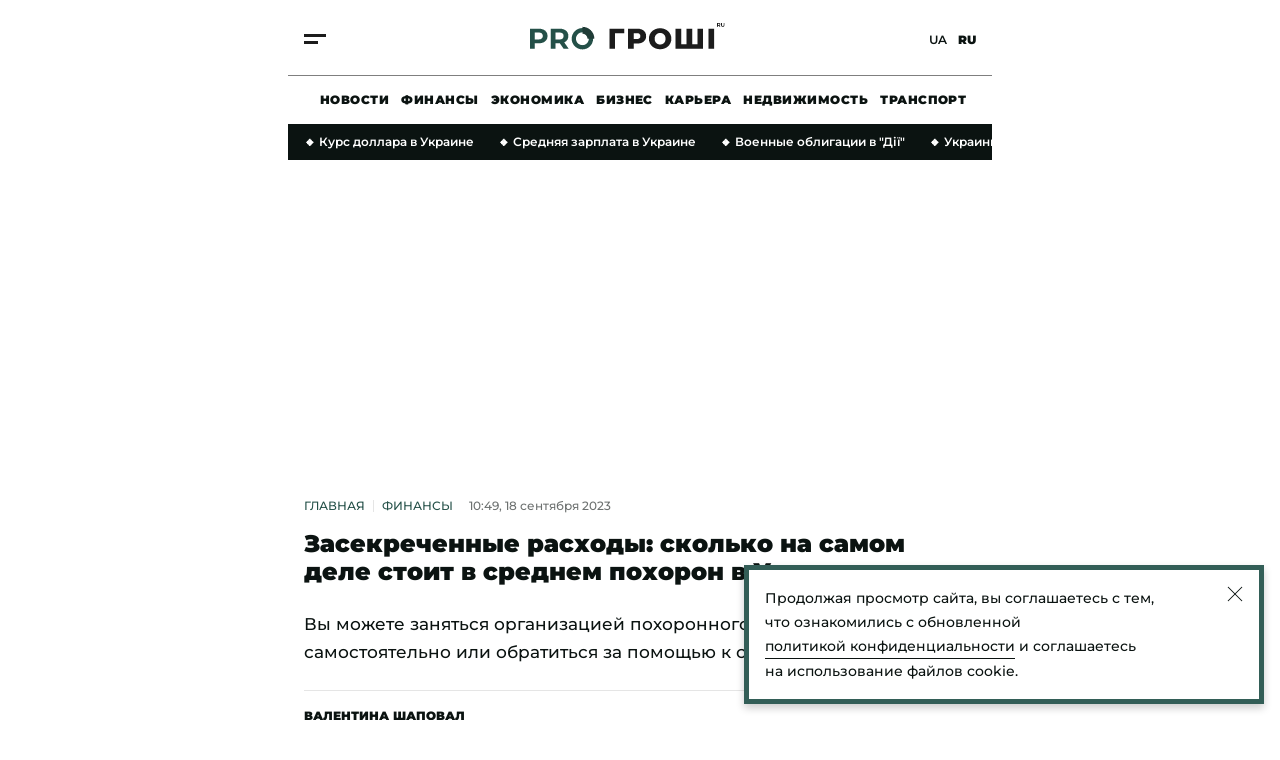

--- FILE ---
content_type: text/html; charset=UTF-8
request_url: https://progroshi.news/ru/news/finansi/zasekrechennye-rashody-skolko-na-samom-dele-stoit-v-srednem-pohoron-v-ukraine-10147.html
body_size: 35714
content:
<!DOCTYPE html>
<html lang="ru" xmlns="https://www.w3.org/1999/xhtml" xmlns:og="https://opengraphprotocol.org/schema/">
<head>
    <meta charset="utf-8">
    <meta http-equiv="X-UA-Compatible" content="IE=Edge">
    <meta name="viewport" content="width=device-width,initial-scale=1,maximum-scale=5">
    <meta name="robots" content="max-image-preview:large">

    <link rel="preload" href="//cdn.progroshi.news/fonts/montserrat-v25-latin_cyrillic-500.woff2" as="font" type="font/woff2" crossorigin="anonymous">
    <link rel="preload" href="//cdn.progroshi.news/fonts/montserrat-v25-latin_cyrillic-600.woff2" as="font" type="font/woff2" crossorigin="anonymous">
    <link rel="preload" href="//cdn.progroshi.news/fonts/montserrat-v25-latin_cyrillic-700.woff2" as="font" type="font/woff2" crossorigin="anonymous">
    <link rel="preload" href="//cdn.progroshi.news/fonts/montserrat-v25-latin_cyrillic-900.woff2" as="font" type="font/woff2" crossorigin="anonymous">

    <link rel="dns-prefetch" href="//google-analytics.com">

    <link rel="dns-prefetch" href="//securepubads.g.doubleclick.net">
    <link rel="preconnect" href="//securepubads.g.doubleclick.net" crossorigin>

    <link rel="dns-prefetch" href="//cm.g.doubleclick.net">
    <link rel="preconnect" href="//cm.g.doubleclick.net" crossorigin>

    <title>Засекреченные расходы: сколько на самом деле стоит в среднем похорон в Украине | Pro Groshi</title>
    <meta name="description" content="В 2022 году зарегистрировано 541 739 смертей. Это на 24% меньше, чем в 2021 году. Расценки на сам процесс захоронения тоже постоянно изменяются. Однак..." />
<meta name="keywords" content="деньги, похороны" />
<meta name="twitter:image" content="https://cdn.progroshi.news/i/image_1200x630/media/image/650/7fe/fce/6507fefce96e6.png" />
<meta name="news_keywords" content="деньги, похороны" />
<meta name="twitter:card" content="summary_large_image" />
<meta name="twitter:title" content="Засекреченные расходы: сколько на самом деле стоит в среднем похорон в Украине" />
<meta name="twitter:description" content="Вы можете заняться организацией похоронного процесса самостоятельно или обратиться за помощью к специалистам" />
<meta name="twitter:url" content="https://progroshi.news/ru/news/finansi/zasekrechennye-rashody-skolko-na-samom-dele-stoit-v-srednem-pohoron-v-ukraine-10147.html" />
<meta name="ROBOTS" content="INDEX, FOLLOW, ALL" />
<meta property="og:title" content="Засекреченные расходы: сколько на самом деле стоит в среднем похорон в Украине" />
<meta property="og:description" content="Вы можете заняться организацией похоронного процесса самостоятельно или обратиться за помощью к специалистам" />
<meta property="og:image" content="https://cdn.progroshi.news/i/image_1200x630/media/image/650/7fe/fce/6507fefce96e6.png" />
<meta property="og:image:width" content="1200" />
<meta property="og:image:height" content="630" />
<meta property="og:url" content="https://progroshi.news/ru/news/finansi/zasekrechennye-rashody-skolko-na-samom-dele-stoit-v-srednem-pohoron-v-ukraine-10147.html" />


    
    <link rel="alternate" href="https://progroshi.news/ru/news/finansi/zasekrechennye-rashody-skolko-na-samom-dele-stoit-v-srednem-pohoron-v-ukraine-10147.html" hreflang="ru"/>
<link rel="alternate" href="https://progroshi.news/news/finansi/zasekrecheni-vitrati-skilki-naspravdi-koshtuye-v-serednomu-pohoron-v-ukrajini-10147.html" hreflang="uk"/>
<link rel="alternate" href="https://progroshi.news/ru/news/finansi/zasekrechennye-rashody-skolko-na-samom-dele-stoit-v-srednem-pohoron-v-ukraine-10147.html" hreflang="x-default"/>

    <link rel="canonical" href="https://progroshi.news/ru/news/finansi/zasekrechennye-rashody-skolko-na-samom-dele-stoit-v-srednem-pohoron-v-ukraine-10147.html"/>


    
    

                    <link rel="apple-touch-icon" sizes="180x180" href="//cdn.progroshi.news/fav/apple-touch-icon.png">
    <link rel="icon" type="image/png" sizes="32x32" href="//cdn.progroshi.news/fav/favicon-32x32.png">
    <link rel="icon" type="image/png" sizes="16x16" href="//cdn.progroshi.news/fav/favicon-16x16.png">
    <link rel="manifest" href="//cdn.progroshi.news/fav/site.webmanifest">
    <link rel="shortcut icon" href="//cdn.progroshi.news/fav/favicon.ico">
    <meta name="msapplication-TileColor" content="#245048">
    <meta name="theme-color" content="#245048">

                                            <link rel="amphtml" href="https://progroshi.news/ru/news/finansi-amp/zasekrechennye-rashody-skolko-na-samom-dele-stoit-v-srednem-pohoron-v-ukraine-10147.html">
        
                <script>
    var customVariables = {
        "AuthorName": ["Валентина Шаповал"],
        "DateCreated": "2023-09-18",
        "DatePublished": "2023-09-18",
        "article_categories": [false],
        "article_subcategories": [false],
        "article_publication_date": "Mon, 18 Sep 2023 10:49:00 +0300"
    }
</script>

        			        <script type="application/ld+json">
		{
			"@context": "http://schema.org",
			"@type": "NewsArticle",
			"mainEntityOfPage": {
				"@type": "WebPage",
				"@id": "https://progroshi.news/ru/news/finansi/zasekrechennye-rashody-skolko-na-samom-dele-stoit-v-srednem-pohoron-v-ukraine-10147.html"
			},
			"headline": "Засекреченные расходы: сколько на самом деле стоит в среднем похорон в Украине",
			"datePublished": "2023-09-18T10:49:00+03:00",
			"dateModified": "2023-09-18T12:11:28+03:00",
				"image": {
					"@type": "ImageObject",
					"url": "https://cdn.progroshi.news/i/original/media/image/650/7fe/fce/6507fefce96e6.png",
					"width": 1280,
					"height": 720
				},
			            				"author": [
				     {
    "@context": "https://schema.org",
    "@type": "Person",
    "name": "Валентина Шаповал",
    "jobTitle": "Ведущий редактор Pro Гроші",
        "knowsAbout": "В журналистике с 2018 года. Родилась в Кропивницком, где и окончила Центральноукраинский государственный педагогический университет имени Владимира Винниченко по специальности &quot;Журналистика&quot;.Работала в интернет-издании Центральноукраинского бюро новостей CBN и на телевидении. Писала новости о ситуации в регионах. Новости на эту же тематику начала писать и на сайте &quot;Сьогодні&quot;, куда перешла в 2021 году.После этого перепрофилировалась на экономическую тему. Теперь по собственному опыту знаю, как открыть собственный бизнес, как выгоднее инвестировать и почему не стоит забывать о финансовой грамотности.",
    "email": "v.shapoval@progroshi.news",     "image": "https://cdn.progroshi.news/i/original/media/author/64f/723/381/64f723381952f.png",
            "sameAs": ["https://www.facebook.com/profile.php?id=100017245623450"],
        "url": "https://progroshi.news/ru/author/valentina-shapoval-3.html"
    }
				],
										"keywords": ["деньги", "похороны"],
						"articleSection": "Финансы",
			"articleBody": "В 2022 году зарегистрировано 541 739 смертей. Это на 24% меньше, чем в 2021 году. Расценки на сам процесс захоронения тоже постоянно изменяются. Однако помните, что знания стоимости ритуальных услуг смогут сэкономить в будущем немало нервов и времени.Сайт Pro Гроші рассказывает, сколько в среднем стоит захоронение в Украине.Если кто-то умер, то в основном необходим именно такой перечень вещей и услуг:гроб;покрывало в гроб;крест;погребальный венок;плечевая бригада;катафалк.Теперь гроб может стоить от  1 800 гривен. Покрывало туда обойдется вам от  200 гривен. За крест придется заплатить от  650 гривен, а за венок от  300 гривен. Плечевая бригада для транспортировки гроба может быть безвозмездной. Ведь это могут сделать люди, присутствующие на похоронах.А вот катафалк может обойтись до  1 800 гривен. Если все вышеперечисленное подытожить, то все мероприятие вам обойдется в  4 750 гривен.  Однако также могут быть мелкие затраты, а потому следует рассчитывать на  5 000 гривен. Сколько стоит похоронить человека в Украине с помощью специалистовРанее мы уже рассказывали, что вы можете заняться организацией похоронного процесса самостоятельно или обратиться за помощью к специалистам. В таком случае вы просто платите деньги данной службе, а они уже занимаются всеми процессами. Более того, они даже могут оформить все необходимые документы.К примеру, в столице данная процедура может обойтись от 7 000 грн до 20 000 грн. Это зависит только от вашего бюджета. Однако есть и пакет &quot;Стандарт&quot;, который стоит 12 000 грн. Сюда входят следующие услуги:помощь в организации похорон, консультации по телефону;гроб деревянный;постель, подушка;покрывало белое или церковное;перевозка тела в морг;подготовка умершего к похоронам;доставка ритуальной атрибутики в морг;трансфер;плечевая бригада для транспортировки гроба.Также сюда прилагаются крест, табличка на него, полотенца, церковный набор, платочки и священник.Если вас заинтересовала эта тема, то о похоронах в других городах Украины читайте в нашем  материале.Кто должен проводить регистрацию смертиРанее мы уже писали, что согласно украинскому законодательству государственная регистрация смерти проводится органом государственной регистрации актов гражданского состояния на основании:документа установленной формы смерти, выданного учреждением здравоохранения или судебно-медицинским учреждением;решение суда об установлении факта смерти лица в определенное время или оглашения его умершим.Больше об этом читайте  здесь.Раньше мы рассказывали, как родственникам получить выплаты после  смерти пенсионера. Также мы писали, как оформить  наследство на квартиру в Украине.",
						"description": "Вы можете заняться организацией похоронного процесса самостоятельно или обратиться за помощью к специалистам",
			"publisher": {
    "@context": "https://schema.org",
    "@type": "NewsMediaOrganization",
    "name": "Pro Groshi",
    "url": "https://progroshi.news/ru",
    "logo": {
        "@type": "ImageObject",
        "url": "https://cdn.progroshi.news/images/logo_progroshi_amp.png",
        "width": 600,
        "height": 60
    },
    "foundingDate": "2021",
    "contactPoint": {
        "@type": "ContactPoint",
        "contactType": "headquoters",
        "email": "info@progroshi.news",
        "areaServed": "UA",
        "availableLanguage": ["ru-UA", "uk-UA"]
    },
    "sameAs": [
        "https://www.instagram.com/progroshi.ua/"
    ]
}

		}
		</script>
	
    
            

    			<link rel="image_src" href="https://cdn.progroshi.news/i/image_1200x630/media/image/650/7fe/fce/6507fefce96e6.png" /><script>var SgdnArticleID = 10147;</script><meta itemprop="datePublished" content="2023-09-18T10:49:00+03:00">	

        
            <style media="screen">@font-face{font-display:swap;font-family:Montserrat;font-style:normal;font-weight:500;src:url(https://cdn.progroshi.news/fonts/montserrat-v25-latin_cyrillic-500.woff2) format("woff2")}@font-face{font-display:swap;font-family:Montserrat;font-style:normal;font-weight:600;src:url(https://cdn.progroshi.news/fonts/montserrat-v25-latin_cyrillic-600.woff2) format("woff2")}@font-face{font-display:swap;font-family:Montserrat;font-style:normal;font-weight:700;src:url(https://cdn.progroshi.news/fonts/montserrat-v25-latin_cyrillic-700.woff2) format("woff2")}@font-face{font-display:swap;font-family:Montserrat;font-style:normal;font-weight:900;src:url(https://cdn.progroshi.news/fonts/montserrat-v25-latin_cyrillic-900.woff2) format("woff2")}:root{--black:#0b1311;--primary:#245048;--dark-primary:#203c37;--light-primary:#335e57;--marker:#8c232c;--background:#8da49e;--grey:#c4c4c4;--dark-grey:rgba(11,19,17,.6);--border-grey:rgba(0,0,0,.1);--dark-background:#11171c}body,html{margin:0;padding:0}body{-ms-text-size-adjust:100%;-moz-text-size-adjust:100%;-webkit-text-size-adjust:100%;text-size-adjust:100%;color:var(--black);font-family:Montserrat,sans-serif;font-size:17px;font-weight:500;line-height:28px}p{margin:0}a{color:var(--black);outline:none;text-decoration:none;transition:color .2s ease-out}.container{box-sizing:border-box;margin:0 auto;max-width:420px;padding:0 16px;position:relative}@media (min-width:768px){.container{max-width:736px;padding:0 32px}}@media (min-width:1366px){.container{max-width:1360px;padding:0 32px}}@media (min-width:1600px){.container{max-width:1440px;padding:0 32px}}.main{margin-top:32px}@media (min-width:768px){.main{margin-top:48px}}.main>.container{display:flex;flex-direction:column}.section-title{border-bottom:2px solid var(--black);color:var(--black);display:block;font-size:17px;font-weight:900;letter-spacing:.03em;line-height:1;margin:0 auto 24px;padding-bottom:12px;text-align:center;text-transform:uppercase}@media (min-width:768px){.section-title{font-size:24px;text-align:left}}.btn{align-items:center;border:1px solid rgba(0,0,0,.5);box-sizing:border-box;cursor:pointer;display:flex;font-size:12px;font-weight:900;height:48px;justify-content:center;letter-spacing:.02em;line-height:16px;margin-bottom:0;margin-top:32px;text-transform:uppercase;transition:.2s ease-in;width:100%}@media (min-width:768px){.btn{margin-top:0}}.btn svg{padding-right:10px}.btn svg path{fill:#fff}.btn_title{background:var(--primary);border:1px solid var(--primary);color:#fff;margin-bottom:40px}@media (min-width:768px){.btn_title{background:transparent;border:none;color:var(--black);height:inherit;position:absolute;right:0;top:8px;width:inherit}}@media (min-width:1366px){.btn_title{margin-bottom:0}}.btn_title:hover{color:var(--marker)}.btn_blue{background:var(--primary);border:1px solid var(--primary);color:#fff}.btn_blue:hover{background:var(--dark-primary);border:1px solid var(--dark-primary)}section{position:relative}@media (min-width:1366px){section:first-child .box-right{border-top:2px solid var(--black);margin-top:36px;padding-top:24px;position:relative}section:first-child .box-right:before{background:var(--black);content:"";height:2px;left:-32px;position:absolute;top:-2px;width:32px}}h2+.box_with-list .box_category-news{border:none;padding-top:0}@media (max-width:1365px){.homepage .grid{grid-template-columns:1fr}.homepage .box-left{display:contents;grid-column:inherit!important}.homepage .box-right{grid-column:inherit!important;grid-row-start:2}}@media (min-width:1366px){.homepage section .box-right{padding-top:0}.container:not(.homepage) .grid .box-left section,.container:not(.homepage) .grid .box-right section{margin-bottom:64px;position:sticky;top:80px}}.homepage .homepage__slider~section.grid{display:flex;flex-direction:column}.homepage .homepage__slider~section.grid .box-left{display:block;order:2}@media (min-width:1366px){.homepage .homepage__slider~section.grid{display:grid;flex-direction:row}.homepage .homepage__slider~section.grid .box-left{order:0}}@media (min-width:768px) and (max-width:1365px){.temporary_banner .container{padding:0 16px}}@media (max-width:767px){.temporary_banner .container{padding:0}}.temporary_banner img{display:flex;height:auto;vertical-align:middle;width:100%}.temporary_banner_mob{display:flex}@media (min-width:768px){.temporary_banner_mob{display:none}}.temporary_banner_desk{display:none}@media (min-width:768px){.temporary_banner_desk{display:flex}}.header{align-items:center;-webkit-backdrop-filter:blur(10px);backdrop-filter:blur(10px);background:hsla(0,0%,100%,.8);display:flex;flex-wrap:wrap;height:76px;position:sticky;top:-30px;transition:all .2s ease-out;z-index:99}.header.fixed{box-shadow:0 4px 8px rgba(0,0,0,.2)}@media (min-width:1366px){.header.fixed{box-shadow:0 2px 6px rgba(0,0,0,.2)}.header{height:100px;top:-50px}}.header .container{height:100%;width:100%}.header__container{align-items:center;border-bottom:1px solid rgba(0,0,0,.5);box-sizing:border-box;display:flex;height:100%;justify-content:space-between;margin-left:-16px;padding:0 16px;transition:all .2s ease-out;width:calc(100% + 32px)}@media (min-width:1366px){.header__container{margin:0;padding:0;width:100%}}.header.fixed .header__container{border-bottom:1px solid transparent}.header.fixed .header__logo{transform:scale3d(.6,.6,1)}.header__logo{display:block;height:30px;transform-origin:50% 50%;transition:transform .1s ease-out}@media (min-width:1366px){.header__logo{height:40px}}.header__logo img,.header__logo svg{height:30px;width:auto}@media (min-width:1366px){.header__logo img,.header__logo svg{height:40px}}.header__lang{position:relative;transition:transform .1s ease-out;z-index:2}@media (min-width:1366px){.header__lang{padding-right:4px}}.header__lang a{font-size:12px;font-weight:600;line-height:1;position:relative;text-transform:uppercase}.header__lang a:first-child{margin-right:8px}@media (min-width:1366px){.header__lang a:first-child{margin-right:16px}}.header__lang a:before{background-color:rgba(0,0,0,.04);border-radius:50%;content:"";display:block;height:44px;left:50%;opacity:0;position:absolute;top:50%;transform:translate3d(-50%,-50%,0);transition:opacity .35s ease-in;width:44px}.header__lang a:hover:before{opacity:1}.header__lang a.active{cursor:default}.header__lang a.active:before{opacity:0}@media (min-width:1366px){.header__lang a{font-size:14px}}.header__lang a.active{font-weight:900}.header__btn{cursor:pointer;display:flex;flex-direction:column;height:30px;justify-content:center;overflow:hidden;position:relative;transition:transform .1s ease-out;z-index:2}.header__btn:hover span:last-child{transform:translateX(0)}.header__btn span{background:#1c1c1c;height:3px;transition:.25s ease-in;width:22px}.header__btn span:first-child{margin:2px 0 4px}.header__btn span:last-child{transform:translateX(-8px)}@media (min-width:1366px){.header__btn span{height:4px;width:30px}.header__btn span:first-child{margin:0 0 4px}.header__btn span:last-child{transform:translateX(-10px)}}.header__nav{display:none;flex:0 0 100%;height:48px;margin:0 auto;max-width:420px}@media (min-width:768px){.header__nav{box-sizing:border-box;display:block;max-width:736px;padding:0 32px}}@media (min-width:1366px){.header__nav{height:60px;max-width:1360px;padding:0 32px}}@media (min-width:1600px){.header__nav{max-width:1440px;padding:0 32px}}.header__nav_container{align-items:center;display:flex;height:100%;overflow-x:scroll;padding:0 16px}.header__nav_container::-webkit-scrollbar,.header__nav_container::-webkit-scrollbar-track{background-color:transparent;height:0;width:0}.header__nav_container::-webkit-scrollbar-thumb{background-color:transparent;height:0;width:0}@media (min-width:1366px){.header__nav_container{justify-content:center;padding:0 32px}}.header__nav_container a{font-size:12px;font-weight:900;letter-spacing:.04em;line-height:16px;margin-right:12px;text-transform:uppercase;transition:.2s ease-in;white-space:nowrap}@media (min-width:1366px){.header__nav_container a{font-size:14px;margin-right:36px}}.header__nav_container a:last-child{margin-right:0}.header__nav_container a:hover{color:var(--primary)}.mmenu{background:#fff;bottom:0;height:100vh;left:0;min-width:100vw;opacity:0;overflow:scroll;pointer-events:none;position:fixed;right:0;top:0;transform:scale3d(0,0,1);transition:transform 0s ease-out 0s,opacity 0s ease-out 0s;z-index:100}@media (min-width:1366px){.mmenu{display:flex}}.mmenu .container{display:block;padding:60px 16px 40px}@media (min-width:768px){.mmenu .container{padding:60px 32px 40px}}@media (min-width:1366px){.mmenu .container{display:flex;flex:0 0 100%;justify-content:end;padding:72px 32px 40px;position:static}}.mmenu__nav{grid-gap:24px;align-items:center;border-bottom:1px solid var(--border-grey);display:flex;flex:0 0 60%;flex-direction:column;justify-content:center;padding-bottom:40px;padding-top:40px;position:relative}@media (min-width:1366px){.mmenu__nav{align-items:flex-start;border-bottom:0;border-right:1px solid var(--border-grey);border-top:0;margin-right:88px;margin-top:0;padding-bottom:0;padding-top:0}}.mmenu__nav a{font-size:24px;font-weight:900;line-height:28px;opacity:0;text-transform:uppercase;transform:translate3d(0,30px,0);transition:transform 0s ease-out,opacity 0s ease-out}.mmenu__nav a:active,.mmenu__nav a:hover{color:var(--primary)}@media (min-width:1366px){.mmenu__nav a{font-size:30px;line-height:32px;transform:translate3d(-30px,0,0)}}@media (min-width:1440px){.mmenu__nav a{font-size:36px;line-height:40px}}@media (min-width:1600px){.mmenu__nav a{font-size:40px;line-height:44px}}@media (min-width:1920px){.mmenu__nav a{font-size:48px;line-height:56px}}.mmenu__box{background:#fff;box-sizing:border-box;margin-bottom:-20px;padding-top:48px;width:100%}@media (min-width:1366px){.mmenu__box{align-items:flex-start;border:0;display:flex;flex:1 1 auto;flex-direction:column;justify-content:space-between;margin:0;padding:0}}.mmenu__close{cursor:pointer;display:flex;height:20px;left:16px;position:absolute;top:20px;width:20px}@media (min-width:768px){.mmenu__close{left:32px}}@media (min-width:1366px){.mmenu__close{height:30px;left:auto;top:36px;width:30px}}.mmenu__close svg{height:30px;width:30px}.mmenu__close span{background-color:var(--black);display:block;height:3px;left:50%;position:absolute;top:50%;transition:background-color .3s ease-out;width:20px}.mmenu__close span:first-of-type{transform:translate3d(-50%,-50%,0) rotate(45deg)}.mmenu__close span:last-of-type{transform:translate3d(-50%,-50%,0) rotate(-45deg)}@media (min-width:1366px){.mmenu__close span{height:6px;width:30px}}.mmenu__close:active span,.mmenu__close:hover span{background-color:var(--primary)}.mmenu__subnav{align-items:center;display:flex;flex-direction:column;justify-content:center;opacity:0;padding:48px 0 16px;text-align:center;transform:translate3d(0,30px,0)}@media (min-width:1366px){.mmenu__subnav{align-items:flex-start;border-bottom:0;justify-content:flex-start;padding:32px 0 0;transform:translate3d(60px,0,0)}}.mmenu__subnav a{display:block;font-size:16px;font-weight:700;line-height:20px;margin-bottom:20px;transition:color .3s ease-out}@media (min-width:1366px){.mmenu__subnav a{font-size:17px;line-height:28px;margin-bottom:16px}}.mmenu__subnav a:active,.mmenu__subnav a:hover{color:var(--primary)}.mmenu__footer{font-size:12px;line-height:18px;padding-top:16px}@media (min-width:1366px){.mmenu__footer{opacity:0;padding-top:0;transform:translate3d(60px,0,0)}}.mmenu__footer_container{align-items:center;display:flex}@media (max-width:1365px){.mmenu__footer_container{justify-content:center}}.mmenu__footer_container .social{margin-left:8px}.mmenu__footer_container .social img{display:flex;height:auto;width:20px}.mmenu__footer p{font-weight:500;margin:0;padding:0;text-align:center}@media (min-width:1366px){.mmenu__footer p{margin:0;text-align:left}}.mmenu__footer .social{border-radius:100%;display:block;padding:8px}.mmenu__footer .social svg{display:block;margin:0 auto;transition:all .3s ease-out}@media (min-width:1366px){.mmenu__footer .social svg{margin:0}}.mmenu__footer .social:active svg,.mmenu__footer .social:hover svg{fill:var(--primary)}.mmenu__footer .social__tg{align-items:center;display:flex;justify-content:center}@media (min-width:1366px){.mmenu__footer .social__tg{justify-content:flex-start}}.mmenu__footer .social__tg svg{margin:0}.mmenu__footer .social__tg svg:first-of-type{padding-right:12px}.mmenu__google{align-items:center;background-color:var(--primary);box-sizing:border-box;color:#fff;display:flex;font-size:12px;font-weight:700;height:40px;justify-content:center;line-height:14px;margin:24px auto 64px;max-width:260px;padding:11px 20px 10px 12px;transition:background-color .3s ease-out}@media (min-width:1366px){.mmenu__google{justify-content:flex-start;margin:16px auto 48px;max-width:none}}.mmenu__google svg{display:block;height:20px;margin-right:10px;width:20px}.mmenu__google svg path{fill:#fff}.mmenu__google:active,.mmenu__google:hover{background-color:var(--dark-primary)}.mmenu .header__logo{display:flex;justify-content:center;margin-bottom:20px}.mmenu .header__logo img,.mmenu .header__logo svg{height:24px;width:142px}@media (min-width:1366px){.mmenu .header__logo{left:auto;margin:20px 0 0;opacity:0;position:static;top:auto;transform:translate3d(60px,0,0)}.mmenu .header__logo img,.mmenu .header__logo svg{height:42px;width:248px}}.mmenu .header__lang{margin:0 8px 0 0;position:absolute;right:16px;top:14px}@media (min-width:768px){.mmenu .header__lang{right:32px}}@media (min-width:1366px){.mmenu .header__lang{margin:1px 0 0;opacity:0;position:static;right:auto;top:auto;transform:translate3d(60px,0,0)}}.mmenu__site{align-items:center;background:#8cb5d2;display:flex;flex-direction:column;justify-content:center;margin-left:-16px;padding:16px 0 12px;width:calc(100% + 32px)}@media (min-width:768px){.mmenu__site{align-items:inherit;background:none;flex-direction:column-reverse;justify-content:inherit;margin:0;padding:0;width:100%}}.mmenu__site a{display:flex}@media (min-width:768px){.mmenu__site a{margin:12px 0 32px!important}}.mmenu__site p{font-size:10px;font-weight:500;letter-spacing:.02em;line-height:16px}@media (min-width:768px){.mmenu__site p{font-size:12px;margin-top:0!important}}.mmenu__site svg{height:24px;margin-bottom:4px;width:auto}@media (min-width:768px){.mmenu__site svg{height:28px;margin-bottom:0}.mmenu__site_mobile{display:none}}.mmenu__site_desktop{display:none}@media (min-width:768px){.mmenu__site_desktop{display:flex}}.mmenu.active{opacity:1;pointer-events:auto;transform:scaleX(1);transition:transform 0s ease-out 0s,opacity .15s ease-in 0s}.mmenu.active .mmenu__nav a{opacity:1;transform:translateZ(0)}.mmenu.active .mmenu__nav a:first-of-type{transition:transform .6s ease-out .1s,opacity .4s ease-in .1s,color .3s ease-out 0s}.mmenu.active .mmenu__nav a:nth-of-type(2){transition:transform .6s ease-out .2s,opacity .4s ease-in .2s,color .3s ease-out 0s}.mmenu.active .mmenu__nav a:nth-of-type(3){transition:transform .6s ease-out .3s,opacity .4s ease-in .3s,color .3s ease-out 0s}.mmenu.active .mmenu__nav a:nth-of-type(4){transition:transform .6s ease-out .4s,opacity .4s ease-in .4s,color .3s ease-out 0s}.mmenu.active .mmenu__nav a:nth-of-type(5){transition:transform .6s ease-out .5s,opacity .4s ease-in .5s,color .3s ease-out 0s}.mmenu.active .mmenu__nav a:nth-of-type(6){transition:transform .6s ease-out .6s,opacity .4s ease-in .6s,color .3s ease-out 0s}.mmenu.active .mmenu__nav a:nth-of-type(7){transition:transform .6s ease-out .7s,opacity .4s ease-in .7s,color .3s ease-out 0s}.mmenu.active .mmenu__nav a:nth-of-type(8){transition:transform .6s ease-out .8s,opacity .4s ease-in .8s,color .3s ease-out 0s}.mmenu.active .mmenu__nav a:nth-of-type(9){transition:transform .6s ease-out .9s,opacity .4s ease-in .9s,color .3s ease-out 0s}.mmenu.active .mmenu__nav a:nth-of-type(10){transition:transform .6s ease-out 1s,opacity .4s ease-in 1s,color .3s ease-out 0s}.mmenu.active .mmenu__nav a:nth-of-type(11){transition:transform .6s ease-out 1.1s,opacity .4s ease-in 1.1s,color .3s ease-out 0s}.mmenu.active .mmenu__nav a:nth-of-type(12){transition:transform .6s ease-out 1.2s,opacity .4s ease-in 1.2s,color .3s ease-out 0s}.mmenu.active .mmenu__nav a:nth-of-type(13){transition:transform .6s ease-out 1.3s,opacity .4s ease-in 1.3s,color .3s ease-out 0s}.mmenu.active .mmenu__nav a:nth-of-type(14){transition:transform .6s ease-out 1.4s,opacity .4s ease-in 1.4s,color .3s ease-out 0s}.mmenu.active .header__lang{opacity:1;transform:translateZ(0);transition:transform .6s ease-out,opacity .4s ease-in}.mmenu.active .header__logo,.mmenu.active .mmenu__subnav{opacity:1;transform:translateZ(0);transition:transform .6s ease-out .25s,opacity .4s ease-in .25s}.mmenu.active .mmenu__footer{opacity:1;transform:translateZ(0);transition:transform .6s ease-out .6s,opacity .4s ease-in .6s}.footer{background:#1c1c1c;color:#fff;display:inline-block;margin-top:48px;padding:48px 0 24px;width:100%}@media (min-width:768px){.footer{padding:48px 0 32px}}.footer__logo{display:block;margin-bottom:32px}.footer__logo a{display:inline-flex}.footer__logo img,.footer__logo svg{height:30px;width:auto}@media (min-width:768px){.footer__logo img,.footer__logo svg{height:42px}}.footer__menu{border-bottom:1px solid hsla(0,0%,96%,.8);display:flex;flex-direction:column;margin-bottom:32px;padding-bottom:24px}@media (min-width:768px){.footer__menu{align-items:center;flex-direction:row;justify-content:space-between;padding-bottom:32px}}.footer__nav{color:#fff}@media (max-width:767px){.footer__nav{grid-gap:24px 12px;display:grid;grid-template-columns:1fr 1fr;margin-bottom:32px}}.footer__nav a{color:#fff;display:inline-block;font-size:16px;font-weight:600;line-height:1;margin-right:16px;text-transform:uppercase;transition:.2s ease-in}.footer__nav a:last-child{margin-right:0}.footer__nav a:hover{color:var(--background)}.footer__social{display:flex}@media (max-width:767px){.footer__social{margin-bottom:12px}}.footer__social a{align-items:center;border:1px solid hsla(0,0%,96%,.2);border-radius:100%;display:flex;height:40px;justify-content:center;margin-right:16px;width:40px}.footer__social a:last-child{margin-right:0}.footer__social a:hover path{fill:var(--background)}.footer__social path{transition:.2s ease-in}.footer__bottom{display:flex;flex-direction:column}@media (min-width:1024px){.footer__bottom{align-items:center;flex-direction:row;justify-content:space-between}}.footer__bottom div{display:flex;flex-direction:column}@media (min-width:1024px){.footer__bottom div{align-items:center;flex-direction:row;justify-content:space-between}}.footer__bottom a{color:hsla(0,0%,100%,.7);display:inline-block;font-size:14px;font-weight:600;line-height:16px;margin-bottom:16px;margin-right:16px;transition:.2s ease-in}@media (min-width:1024px){.footer__bottom a{margin-bottom:0}}.footer__bottom a:last-child{margin-right:0}.footer__bottom a:hover{color:var(--background)}.footer__bottom p{color:hsla(0,0%,100%,.7);font-size:12px;line-height:16px;margin-top:48px;text-transform:uppercase}@media (min-width:1024px){.footer__bottom p{margin-top:0}}.error404{align-items:center;background:var(--light-primary);display:flex;flex-direction:column;height:350px;justify-content:center;margin-bottom:32px}@media (max-width:767px){.error404{margin-left:-16px;width:calc(100% + 32px)}}@media (min-width:1366px){.error404{height:550px;margin:0 36px 48px}}.error404 h1{border:none;font-size:70px;font-weight:900;line-height:1;margin:0 0 32px;padding:0;text-align:center}@media (min-width:1366px){.error404 h1{font-size:120px;line-height:1}}.error404__description{font-size:16px;line-height:22px;margin-bottom:32px;text-align:center}@media (min-width:1366px){.error404__description{font-size:20px;line-height:28px}}.error404 a{align-items:center;background:var(--primary);border:1px solid transparent;border-radius:2px;box-sizing:border-box;color:#fff;display:flex;height:48px;justify-content:center;padding:0 12px;transition:.2s ease-in}.error404 a:hover{background:var(--light-primary);border:1px solid var(--primary)}.error404 a path,.error404 a span{transition:.2s ease-in}.error404 a span{border-left:1px solid #fff;font-size:14px;line-height:1;margin-left:12px;padding-left:12px;text-transform:uppercase}.viyna-theme{--primary:#1f3648;--dark-primary:#1c2b36;--light-primary:#657381;--marker:#8b4514;--background:#afb6be;--dark-grey:rgba(17,23,28,.6);--dark-background:#11171c}@media (max-width:1365px){.viyna-theme .mmenu .header__logo:nth-child(3){display:flex;left:50%;margin:0 0 0 -81px;position:absolute;top:18px}}.vlada-theme{--primary:#8c232c;--dark-primary:#682424;--light-primary:#a23939;--marker:#8c232c;--background:#f0d9d6;--dark-grey:hsla(0,0%,5%,.6);--dark-background:#0d0d0d}@media (max-width:1365px){.progroshi-theme .mmenu .header__logo:nth-child(2),.vlada-theme .mmenu .header__logo:nth-child(4){display:flex;left:50%;margin:0 0 0 -81px;position:absolute;top:18px}}.box_special .progroshi-theme__logo,.box_special .viyna-theme__logo,.box_special .vlada-theme__logo,.exclusive .progroshi-theme__logo,.exclusive .viyna-theme__logo,.exclusive .vlada-theme__logo,.homepage__slider .progroshi-theme__logo,.homepage__slider .viyna-theme__logo,.homepage__slider .vlada-theme__logo,.post__xl .progroshi-theme__logo,.post__xl .viyna-theme__logo,.post__xl .vlada-theme__logo{filter:drop-shadow(3000px 0 0 #ffffff);transform:translateX(-3000px)}.box_special:hover .article__label,.exclusive:hover .article__label,.homepage__slider:hover .article__label,.post__xl:hover .article__label{background:var(--dark-primary)}.slider{position:relative}.slider__wrapper{max-width:100%;overflow:hidden}.slider__body{display:flex;transition:transform .4s ease-out}.slider__item{flex:0 0 100%}.slider__pager{border-top:1px solid var(--black);box-sizing:border-box;height:48px;padding-top:24px;width:100%}.slider__pager,.slider__pager span{align-items:center;display:flex;justify-content:center;position:relative}.slider__pager span{color:var(--black);cursor:pointer;font-size:16px;font-weight:500;height:24px;line-height:22px;transition:all .15s ease-out;width:36px}.slider__pager span:before{background-color:rgba(0,0,0,.04);border-radius:50%;content:"";display:block;height:44px;left:50%;opacity:0;position:absolute;top:50%;transform:translate3d(-50%,-50%,0);transition:opacity .25s ease-out;width:44px}.slider__pager span:hover:before{opacity:1}.slider__pager span.active{cursor:default;font-size:24px}.slider__pager span.active:before{opacity:0}.slider__pager span+span{margin-left:12px}.slider__active{background:var(--black);height:4px;left:0;position:absolute;top:0;transition:transform .65s ease-out;width:36px}.slider__articleimg{height:0;padding-top:56.25%;position:relative;width:100%}.slider__articleimg img{display:block;height:100%;left:50%;position:absolute;top:0;transform:translateX(-50%);width:auto}.homepage__slider{box-sizing:border-box;margin-bottom:48px;margin-top:-32px;max-width:100%;overflow:hidden;position:relative;transition:.3s ease-out}@media (min-width:768px){.homepage__slider{margin-top:-48px}}@media (min-width:1366px){.homepage__slider{background-size:100% 100%,auto 160px;background:var(--primary);height:491px;padding:32px}.homepage__slider:before{background-color:var(--primary);display:block;height:200%;left:-55%;position:absolute;top:-50%;transform:rotate(-55deg);width:100%}.homepage__slider:hover{background:var(--dark-primary)}}.homepage__slider .slider__wrapper{margin-bottom:24px}@media (min-width:1366px){.homepage__slider .slider__wrapper{margin-bottom:0}.homepage__slider .slider__item .post{display:flex}}.homepage__slider .slider__item .post__photo{margin-bottom:20px}@media (min-width:1366px){.homepage__slider .slider__item .post__photo{flex:0 0 760px;height:427px;margin-bottom:14px;margin-right:32px;padding-top:0;width:760px}}.homepage__slider .slider__item .post__box{justify-content:center}@media (min-width:1366px){.homepage__slider .slider__item .post__box{justify-content:flex-start;left:792px;position:absolute;top:32px}}.homepage__slider .slider__item .post__title{color:var(--black);font-size:24px;font-weight:900;line-height:28px;text-align:center}@media (min-width:1366px){.homepage__slider .slider__item .post__title{color:#fff;flex:0 0 calc(100% - 792px);font-size:36px;line-height:40px;padding-top:60px;text-align:left}}@media (min-width:1600px){.homepage__slider .slider__item .post__title{font-size:40px;line-height:44px}}.homepage__slider .slider__item .post__title a{color:var(--black)!important}@media (min-width:1366px){.homepage__slider .slider__item .post__title a{color:#fff!important}}.homepage__slider .slider__item .post__cat,.homepage__slider .slider__item .post__time{color:var(--black)}@media (min-width:1366px){.homepage__slider .slider__item .post__cat,.homepage__slider .slider__item .post__time{color:#fff;font-weight:600}}.homepage__slider .slider__pager{border-top:1px solid var(--black)}@media (min-width:1366px){.homepage__slider .slider__pager{border-top:1px solid #fff;bottom:12px;left:792px;position:absolute;width:auto}.homepage__slider .slider__pager:before{background:linear-gradient(90deg,rgba(140,210,203,0) 0,rgba(140,210,203,.5) 15%,rgba(140,210,203,.8) 50%,rgba(140,210,203,.5) 85%,rgba(140,210,203,0));display:block;height:100%;left:-24px;position:absolute;right:-24px;top:0}.homepage__slider .slider__pager span{position:relative;z-index:2}}.homepage__slider .slider__pager span{color:var(--black)}@media (min-width:1366px){.homepage__slider .slider__pager span{color:#fff}}.homepage__slider .slider__active{background:var(--black)}@media (min-width:1366px){.homepage__slider .slider__active{background:#fff}}.box{margin-bottom:40px}@media (min-width:1366px){.box{margin-bottom:64px}}.box_2{grid-gap:24px;display:grid;grid-template-columns:repeat(1,1fr)}@media (min-width:768px){.box_2{grid-gap:32px;grid-template-columns:repeat(2,1fr)}}.box_3{grid-gap:24px;display:grid;grid-template-columns:repeat(1,1fr)}@media (min-width:768px){.box_3{grid-gap:32px;grid-template-columns:repeat(3,1fr)}}.box_4{grid-gap:24px;display:grid;grid-template-columns:repeat(1,1fr)}@media (min-width:768px) and (max-width:1365px){.box_4{grid-gap:32px;grid-template-columns:repeat(2,1fr)}}@media (min-width:1366px){.box_4{grid-gap:32px;grid-template-columns:repeat(4,1fr)}}.box_4 .post{grid-gap:12px;display:grid;grid-template-columns:1fr 120px;margin-bottom:0}@media (min-width:768px){.box_4 .post{display:block}}.box_4 .post__photo{order:3}@media (min-width:768px){.box_4 .post__photo{order:inherit}}@media (max-width:767px){.box_4 .post__photo{margin-bottom:0}.box_4 .post__photo img{max-height:68px;overflow:hidden}}.box_4 .post__box{grid-column:span 2;margin-bottom:0;order:1}@media (min-width:768px){.box_4 .post__box{margin-bottom:12px;order:inherit}}.box_4 .post__title{order:2}@media (min-width:768px){.box_4 .post__title{order:inherit}}.box_2-4{grid-gap:24px 16px;display:grid;grid-template-columns:repeat(2,1fr)}@media (min-width:768px) and (max-width:1365px){.box_2-4{grid-gap:32px}}@media (min-width:1366px){.box_2-4{grid-gap:32px;grid-template-columns:repeat(4,1fr)}}@media (max-width:767px){.box_2-4 .post:nth-child(3),.box_2-4 .post:nth-child(4){border-bottom:1px solid var(--border-grey);margin-bottom:0;padding-bottom:24px}.box_2-4 .post:first-child{background:var(--light-primary)}.box_2-4 .post:first-child .post__cat,.box_2-4 .post:first-child .post__time,.box_2-4 .post:first-child a,.box_2-4 .post:first-child p{color:#fff}.box_2-4 .post:nth-child(2){background:var(--background)}.box_2-4 .post:nth-child(2) .post__cat,.box_2-4 .post:nth-child(2) .post__time{color:var(--black)}}.box_2-4 .post:first-child,.box_2-4 .post:nth-child(2){border-bottom:1px solid var(--border-grey);grid-column:span 2;padding-bottom:24px}@media (max-width:767px){.box_2-4 .post:first-child,.box_2-4 .post:nth-child(2){border-bottom:none;margin:0;padding:24px 16px}}.box_2-4 .post:first-child .post__title,.box_2-4 .post:nth-child(2) .post__title{color:#000}@media (min-width:768px){.box_2-4 .post:first-child .post__title,.box_2-4 .post:nth-child(2) .post__title{font-size:36px;font-weight:900;line-height:40px}}@media (max-width:767px){.box_2-4 .post:first-child .post__title,.box_2-4 .post:nth-child(2) .post__title{font-size:24px;font-weight:900;line-height:28px}}.box_1-6{grid-gap:24px 16px;display:grid;grid-template-columns:repeat(2,1fr)}@media (min-width:768px){.box_1-6{grid-gap:24px 32px}}@media (min-width:1366px){.box_1-6{grid-template-columns:repeat(4,1fr)}}.box_1-6 .post:first-child{grid-column:1/span 2;margin-bottom:0;position:relative}@media (min-width:1366px){.box_1-6 .post:first-child{background:inherit;grid-column:1/span 2;grid-row:1/span 3;height:0;padding-bottom:0;padding-top:56.25%;position:relative}.box_1-6 .post:first-child .post__photo{height:100%;left:0;margin-bottom:0;padding-top:0;position:absolute;top:0;width:100%}.box_1-6 .post:first-child .post__photo:after{background:linear-gradient(180deg,rgba(28,28,28,.5) 47.92%,rgba(0,0,0,.5));bottom:0;content:"";height:100%;left:0;position:absolute;right:0;top:0;width:100%}.box_1-6 .post:first-child .post__title{align-items:flex-end;bottom:0;box-sizing:border-box;display:flex;height:100%;margin:0;padding:0 32px 62px;position:absolute}.box_1-6 .post:first-child .post__title a{color:#fff}.box_1-6 .post:first-child .post__cat,.box_1-6 .post:first-child .post__title a:hover{color:var(--light-primary)}.box_1-6 .post:first-child .post__cat:hover,.box_1-6 .post:first-child .post__time{color:#fff}.box_1-6 .post:first-child .post__box{bottom:32px;position:absolute}}@media (max-width:767px){.box_1-6 .post{border-bottom:1px solid var(--border-grey);margin-bottom:0;padding-bottom:24px}.box_1-6 .post__title:nth-child(2n){font-size:14px}}.box_with-adv{grid-column-gap:24px;display:grid}@media (min-width:768px) and (max-width:1365px){.box_with-adv{grid-column-gap:32px;grid-template-columns:repeat(2,1fr)}}@media (min-width:1366px){.box_with-adv{grid-column-gap:32px;grid-template-columns:repeat(4,1fr);grid-template-rows:min-content 1fr}}.box_with-adv .box_category-news{border:none;padding-top:0}@media (min-width:768px){.box_with-adv .box_category-news{margin-top:0}}.box_with-adv .adv{margin-bottom:0}@media (min-width:1366px){.box_with-adv .adv{position:sticky;top:132px}.homepage .box_list .section-title{display:none}}@media (min-width:768px){.box-right .section-title{font-size:17px;line-height:1}}@media (min-width:1366px){.article__grid .box_list,.homepage .box-right section{position:sticky;top:80px}.homepage .box-right section{padding-bottom:4px}}.box_main-news{grid-gap:24px;display:grid}@media (min-width:768px){.box_main-news{grid-gap:32px;display:grid;grid-template-columns:repeat(4,1fr)}}@media (min-width:768px) and (max-width:1365px){.box_main-news{grid-template-columns:repeat(2,1fr)}}.box_main-news .post__xl{margin-bottom:0}@media (min-width:1366px){.box_main-news .post__xl{grid-column:2/span 2;grid-row:1/span 2}}@media (min-width:768px) and (max-width:1365px){.box_main-news .post__xl{grid-column:1/span 2}}.box_main-news .post__xl .post__box{margin:0 16px 12px}@media (min-width:1366px){.box_main-news .post__xl .post__box{margin:24px 32px 0}}.box_main-news .post__xl .post__box{margin-bottom:16px}.box_main-news .post:nth-child(n+2){grid-gap:12px;display:grid;grid-template-columns:1fr 120px;margin-bottom:0}@media (min-width:768px){.box_main-news .post:nth-child(n+2){display:block}}.box_main-news .post:nth-child(n+2) .post__photo{order:3}@media (min-width:768px){.box_main-news .post:nth-child(n+2) .post__photo{order:inherit}}@media (max-width:767px){.box_main-news .post:nth-child(n+2) .post__photo{margin-bottom:0}.box_main-news .post:nth-child(n+2) .post__photo img{max-height:68px;overflow:hidden}}.box_main-news .post:nth-child(n+2) .post__box{grid-column:span 2;margin-bottom:0;order:1}@media (min-width:768px){.box_main-news .post:nth-child(n+2) .post__box{margin-bottom:12px;order:inherit}}.box_main-news .post:nth-child(n+2) .post__title{order:2}@media (min-width:768px){.box_main-news .post:nth-child(n+2) .post__title{order:inherit}}.box_category-news{grid-gap:24px;display:grid}@media (min-width:1366px){.box_category-news{grid-column:1/span 3}}@media (min-width:768px) and (max-width:1365px){.box_category-news{grid-column:1/span 2}}@media (min-width:768px){.box_category-news{grid-gap:32px}}.box_category-news .post{grid-gap:12px;display:grid;grid-template-columns:1fr 120px;margin-bottom:0}@media (min-width:768px){.box_category-news .post{grid-gap:12px 32px;border-bottom:1px solid var(--border-grey);grid-template-columns:320px 1fr;grid-template-rows:16px min-content 1fr;padding-bottom:32px}}.box_category-news .post__photo{margin-bottom:0;order:3}@media (min-width:768px){.box_category-news .post__photo{grid-row:1/span 3;order:inherit}}.box_category-news .post__box{grid-column:span 2;margin-bottom:0;order:1}@media (min-width:768px){.box_category-news .post__box{grid-column:2;margin-bottom:12px;order:inherit}}.box_category-news .post__title{order:2}@media (min-width:768px){.box_category-news .post__title{order:inherit}}@media (min-width:1366px){.box_category-news .post__title{font-size:24px;line-height:28px}}.box_category-news .post__description{display:none;margin:12px 0 0}@media (min-width:768px){.box_category-news .post__description{color:rgba(44,44,46,.8);display:block;font-size:14px;font-weight:500;line-height:18px}}@media (min-width:1366px){.box_category-news .post__description{font-size:16px;line-height:22px}}.box_category-news .pagination{border-top:1px solid var(--border-grey)}@media (min-width:768px){.box_category-news .pagination{border-top:none;margin-top:-32px}}.box_main-news__popular{margin-top:24px}@media (min-width:1366px){.box_main-news__popular{grid-column:1/span 3;margin-bottom:64px}}@media (min-width:768px) and (max-width:1365px){.box_main-news__popular{grid-column:1/span 2}}.box_main-news__popular h2{margin-top:0}.box_main-news__popular .box_3{margin-bottom:24px}@media (min-width:768px){.box_main-news__popular .box_3{margin-bottom:32px}}@media (min-width:768px) and (max-width:1365px){.box_main-news__popular .box_3 .post__title{font-size:17px;line-height:20px}}@media (min-width:768px){.box_main-news__popular .box_4 .post__title{font-size:17px;line-height:20px}}.box_special{margin-left:-16px;position:relative;width:calc(100% + 32px)}@media (min-width:768px){.box_special{margin-left:inherit;width:100%}}.box_special h1,.box_special h2{border:none;color:#fff;font-size:12px;left:16px;line-height:1;margin:0;padding:0;position:absolute;top:24px;z-index:3}@media (min-width:768px){.box_special h1,.box_special h2{font-size:16px;left:32px;top:48px}}.box_special .post{position:relative}.box_special .post_special{background:var(--black);margin-bottom:0;padding-bottom:32px}@media (min-width:768px){.box_special .post_special{padding-bottom:0}}.box_special .post_special:hover .post__title a{color:#fff}.box_special .post_special:after{background:linear-gradient(180deg,rgba(0,0,0,.5) 0,var(--black) 100%);bottom:0;content:"";left:0;position:absolute;right:0;top:0}@media (min-width:1366px){.box_special .post_special:after{background:linear-gradient(180deg,rgba(0,0,0,.5),#000)}}.box_special .post_special .post__photo{margin-bottom:0}.box_special .post_special .post__title{bottom:16px;color:#fff;font-size:24px;font-weight:900;left:16px;line-height:28px;position:absolute;right:16px;z-index:2}@media (min-width:768px){.box_special .post_special .post__title{font-size:30px;left:32px;line-height:36px;right:32px}}@media (min-width:1366px){.box_special .post_special .post__title{font-size:48px;line-height:56px;max-width:70%;top:260px}}.box_special .post_special .post__title a:hover{color:var(--background)}.box_special .post_special .post__box{display:none}.box_special .post_special a{color:#fff}.box_special .post_special a:hover{color:var(--background)}.box_special a:after{display:none!important}.box_special__description{background:var(--black);color:#fff;font-size:16px;font-weight:500;line-height:22px;margin:0;padding:24px 16px 48px}@media (min-width:768px) and (max-width:1365px){.box_special__description{padding:24px 32px 48px}}@media (min-width:1366px){.box_special__description{background:transparent;font-size:17px;line-height:28px;margin-bottom:24px;max-width:70%}}.box_special__description p{margin-bottom:12px}.box_special__description p:last-child{margin-bottom:0}.box_special__container{box-sizing:border-box;width:100%}@media (min-width:1366px){.box_special__container{bottom:0;display:flex;justify-content:space-between;padding:0 16px;position:absolute}}.box_special__container .post{background:var(--black);flex:0 0 calc(33.33333% - 32px);margin:0;padding:24px 16px 0}.box_special__container .post:hover .post__title a{color:var(--background)}@media (min-width:768px) and (max-width:1365px){.box_special__container .post{padding:24px 32px 0}}@media (min-width:1366px){.box_special__container .post{background:transparent}}.box_special__container .post__box .box_special__container .post__time,.box_special__container .post__cat,.box_special__container .post__time{color:#fff}.box_special__container .post__box{border-top:1px solid hsla(0,0%,100%,.5);padding-top:24px}.box_special__container .post__title{position:relative;z-index:2}.box_special__container .post__title a{color:#fff}.box_special__container .post:last-of-type{padding-bottom:48px}@media (min-width:768px) and (max-width:1365px){.box_special__container .post:last-of-type{padding-bottom:48px}}.grid{grid-gap:0 32px;display:grid;grid-template-columns:repeat(2,1fr)}@media (min-width:1366px){.grid{grid-template-columns:repeat(4,1fr)}}.grid .box-left{grid-column:1/span 2}@media (min-width:1366px){.grid .box-left{grid-column:1/span 3}}@media (min-width:768px) and (max-width:1365px){.grid .box_main-news{grid-template-columns:repeat(2,1fr)}}@media (min-width:1366px){.grid .box_main-news{grid-template-columns:repeat(3,1fr)}}.grid .box-right{grid-column:1/span 2}@media (min-width:1366px){.grid .box-right{grid-column:4}}.grid .box-right section{margin:0}@media (min-width:768px) and (max-width:1365px){.box_with-list+.box_right{grid-column:1/span 2}}@media (min-width:1366px){.box_with-list+.box_right{grid-column:1/span 3}}.box-full{grid-column:1/span 4}@media (min-width:1366px){.box-full{margin-bottom:80px}}.post{position:relative}@media (min-width:1280px){.post:hover .post__title a{color:var(--marker)}}.post__photo{display:block;margin-bottom:14px;overflow:hidden;padding-top:56.25%;position:relative}.post__photo img{bottom:0;height:100%;left:0;object-fit:cover;position:absolute;right:0;top:0;width:100%}.post__box{grid-row-gap:12px;align-items:center;display:flex;flex-wrap:wrap;margin-bottom:10px;min-height:16px}.post__box .article__label{border-radius:2px;font-size:9px;font-weight:400;height:20px;letter-spacing:.35px;margin-bottom:-2px;margin-top:-2px;padding:0 6px;transition:.3s ease-out}.post__cat{align-items:center;color:var(--marker);display:flex;font-weight:600;position:relative;text-transform:uppercase;z-index:3}.post__cat img,.post__cat svg{height:12px;width:auto}.post__time{color:var(--dark-grey);white-space:nowrap}.post__cat,.post__time{font-size:10px;line-height:16px;margin-right:16px}@media (min-width:768px){.post__cat,.post__time{font-size:12px}}.post__title{display:inline-block;font-size:14px;line-height:18px;margin:0}@media (min-width:768px){.post__title{font-size:20px;line-height:22px}}.post__title svg{height:18px;margin:2px 0 -2px;max-width:18px;padding:0 4px;width:18px}.post__title a{color:currentColor}.post__title a:after{content:"";display:block;height:100%;left:0;position:absolute;top:0;width:100%}.post__description{color:var(--black);font-size:14px;line-height:20px;margin-top:24px}@media (min-width:768px){.post__description{font-size:16px;line-height:22px}}.post__bold .post__title{font-weight:900}@media (min-width:1366px){.post__left,.post__right{display:grid;padding-bottom:0!important}}.post__left .post__description,.post__right .post__description{color:#fff}@media (min-width:1366px){.post__left{grid-template-columns:672px 1fr}.post__right{grid-template-columns:1fr 672px;min-height:378px}.post__right .post__box{grid-row:1}.post__right .post__title{grid-row:2}.post__right .post__description{grid-row:3}.post__right .post__photo{grid-row:inherit!important}}.post__xl{background:var(--primary);margin-bottom:24px;padding-bottom:24px;transition:background-color .3s ease-out}.post__xl:hover{background-color:var(--dark-primary)}@media (min-width:768px){.post__xl{margin-bottom:32px}}@media (min-width:1366px){.post__xl{grid-template-rows:66px max-content 1fr}.post__xl .post__photo{grid-row:1/span 3;margin-bottom:0}}.post__xl .post__box{margin:0 16px 12px}@media (min-width:1366px){.post__xl .post__box{margin:32px 32px 0}}.post__xl .post__title{color:#fff;font-size:24px;font-weight:900;line-height:28px;margin:12px 16px 0}@media (min-width:1366px){.post__xl .post__title{font-size:36px;line-height:40px;margin:12px 32px 0}}.post__xl .post__title:hover{color:var(--background)}.post__xl .post__title a{color:#fff!important}.post__xl .post__title svg{margin:0}.post__xl .post__title svg .st0,.post__xl .post__title svg path{fill:#fff}.post__xl .post__description{font-size:14px;line-height:20px;margin:8px 16px 0}@media (min-width:1366px){.post__xl .post__description{font-size:16px;line-height:22px;margin:12px 32px 0}}.post__xl .post__cat,.post__xl .post__time{color:#fff}.news-list{grid-gap:24px;display:grid}.news-list .post{border-bottom:1px solid var(--border-grey);margin-bottom:0;padding-bottom:24px}.news-list .post:last-child{border-bottom:1px solid rgba(0,0,0,.5)}.news-list .post__title{display:inline-block;font-size:17px;line-height:22px}.news-list .post__title svg{height:18px;margin:2px 0 0;vertical-align:top;width:18px}.news-list .post__title svg path{fill:var(--black)}.news-list .post__title div{background-position:50%;background-repeat:no-repeat;background-size:contain;display:inline-block;height:18px;margin-bottom:-3px;width:18px}.news-list .post__title_photo{background-image:url([data-uri])}.news-list .post__title_video{background-image:url([data-uri])}.news-list .post__title_audio{background-image:url([data-uri])}.news-list .post__title_analytics{background-image:url([data-uri])}.news-list .post__title:hover{color:var(--marker)}.news-list .btn{margin-top:0}@media (min-width:1366px){.news-list .btn{margin-top:8px}}.exclusive{margin-bottom:40px;padding-top:24px;position:relative}@media (min-width:484px){.exclusive{padding-top:32px}}@media (min-width:1366px){.exclusive{margin-bottom:64px;padding-left:32px;padding-right:32px}}.exclusive:before{background:var(--dark-primary);bottom:0;content:"";display:block;left:-16px;position:absolute;right:-16px;top:0;z-index:1}@media (min-width:484px){.exclusive:before{left:-32px;right:-32px}}@media (min-width:1366px){.exclusive:before{left:0;right:0}}.exclusive .section-title{border-bottom:2px solid #fff}.exclusive .box,.exclusive .section-title{color:#fff;position:relative;z-index:2}@media (min-width:1366px){.exclusive .box{margin-bottom:48px}.exclusive .post:hover .post__title a{color:var(--background)}}.exclusive .post__cat,.exclusive .post__title{color:#fff}.exclusive .post__time{color:#fff;font-weight:600}@media (min-width:1366px){.exclusive .box_3,.exclusive .box_4{grid-gap:24px}}.exclusive .box_2 .post__title{font-size:18px;font-weight:900;line-height:20px}@media (min-width:768px){.exclusive .box_2 .post__title{font-size:20px;font-weight:700;line-height:22px}}@media (min-width:1366px){.exclusive .box_2 .post__title{font-size:24px;font-weight:900;line-height:28px}}.exclusive .box_3 .post__title{font-size:18px;font-weight:900;line-height:20px}@media (min-width:768px){.exclusive .box_3 .post__title{font-size:18px;font-weight:700;line-height:20px}}@media (min-width:1366px){.exclusive .box_3 .post__title{font-size:22px;line-height:24px}}.exclusive .box_4 .post{display:block}.exclusive .box_4 .post__photo{margin-bottom:14px}@media (max-width:767px){.exclusive .box_4 .post__photo img{max-height:inherit}}.exclusive .box_4 .post__box{margin-bottom:10px}.exclusive .box_4 .post__title{font-size:18px;font-weight:900;line-height:20px}@media (min-width:768px){.exclusive .box_4 .post__title{font-size:20px;font-weight:700;line-height:22px}}.recommends{margin-bottom:40px;padding-top:24px;position:relative}@media (min-width:484px){.recommends{padding-top:32px}}@media (min-width:1366px){.recommends{margin-bottom:64px;padding-left:32px;padding-right:32px}}.recommends:before{background:var(--background);bottom:0;content:"";display:block;left:-16px;position:absolute;right:-16px;top:0;z-index:1}@media (min-width:484px){.recommends:before{left:-32px;right:-32px}}@media (min-width:1366px){.recommends:before{left:0;right:0}.recommends .post:hover .post__title a{color:var(--primary)}}.recommends .box,.recommends .section-title{position:relative;z-index:2}.recommends .box{margin-bottom:48px}@media (min-width:768px){.recommends .box_2,.recommends .box_3,.recommends .box_4{grid-template-columns:1fr;margin-top:32px}.recommends .box_2 .post,.recommends .box_3 .post,.recommends .box_4 .post{grid-gap:0;align-items:flex-start;display:flex}.recommends .box_2 .post__photo,.recommends .box_3 .post__photo,.recommends .box_4 .post__photo{flex:0 0 200px;height:113px;margin-bottom:0;margin-left:24px;order:2;padding-top:0}.recommends .box_2 .post__box,.recommends .box_3 .post__box,.recommends .box_4 .post__box{left:0;max-height:calc(100% - 224px);position:absolute;top:0}.recommends .box_2 .post__title,.recommends .box_3 .post__title,.recommends .box_4 .post__title{margin-top:28px}}@media (min-width:1366px){.recommends .box_2,.recommends .box_4{grid-template-columns:repeat(2,1fr)}.recommends .box_2 .post__photo,.recommends .box_4 .post__photo{margin-left:0;margin-right:24px;order:0}.recommends .box_2 .post__box,.recommends .box_4 .post__box{left:224px}.recommends .box_2 .post__title,.recommends .box_4 .post__title{flex:0 0 calc(100% - 224px);margin-bottom:0}}@media (max-width:767px){.recommends .box_3 .post{grid-gap:12px;display:grid;grid-template-columns:1fr 120px;margin-bottom:0}.recommends .box_3 .post__photo{margin-bottom:0;order:3}.recommends .box_3 .post__box{grid-column:span 2;margin-bottom:0;order:1;position:static}.recommends .box_3 .post__title{margin-top:0;order:2}}@media (min-width:768px){.recommends .box_3 .post__title{margin-top:28px}}@media (min-width:1366px){.recommends .box_3{grid-template-columns:repeat(3,1fr)}.recommends .box_3 .post{display:block}.recommends .box_3 .post__photo{height:0;margin-bottom:14px;margin-left:0;order:0;padding-top:56.25%}.recommends .box_3 .post__box{position:static}.recommends .box_3 .post__title{margin-top:0}}.recommends .post__cat,.recommends .post__title{color:var(--black)}.recommends .post__time{color:var(--black);font-weight:600}.home-blogs .post{background-color:var(--background);box-sizing:border-box;display:flex;flex-direction:column;padding:4px;position:relative}.home-blogs .post__photo{flex:0 0 auto;padding-top:100%}.home-blogs .post .article__label{background:var(--background);color:var(--black);left:16px;margin:0;position:absolute;top:16px;z-index:2}@media (min-width:1366px){.home-blogs .post .article__label{left:32px;top:32px}}.home-blogs .post__title{box-sizing:border-box;color:#fff;flex:1 1 auto;font-size:18px;font-weight:900;line-height:20px;padding:8px 12px 0}@media (min-width:768px) and (max-width:1365px){.home-blogs .post__title{font-size:18px;line-height:20px}}@media (min-width:1366px){.home-blogs .post__title{font-size:20px;line-height:22px;padding:24px 28px 0}}.home-blogs .post__title a{color:var(--black)}.home-blogs .post__footer{box-sizing:border-box;color:var(--black);display:block;flex:0 0 auto;font-size:12px;line-height:16px;margin:0;padding:36px 12px 16px}@media (min-width:1366px){.home-blogs .post__footer{padding:40px 28px 32px}}.home-blogs .post__footer span,.home-blogs .post__footer strong{display:block}.home-blogs .post__footer strong{font-size:12px;font-weight:700;letter-spacing:.5px;margin:0 0 4px;text-transform:uppercase}@media (min-width:1366px){.home-blogs .post__footer strong{font-size:14px}}.home-blogs .post:hover .post__title a{color:var(--primary)}.ticker__container{align-items:center;background:var(--black);box-sizing:border-box;display:flex;height:36px;margin-left:-16px;overflow:hidden;overflow-x:scroll;padding-left:16px;width:calc(100% + 32px)}.ticker__container::-webkit-scrollbar,.ticker__container::-webkit-scrollbar-track{background-color:transparent;height:0;width:0}.ticker__container::-webkit-scrollbar-thumb{background-color:transparent;height:0;width:0}@media (min-width:1366px){.ticker__container{height:48px;justify-content:center;margin-left:inherit;padding-left:32px;width:100%}}.ticker__container a{color:#fff;font-size:12px;font-weight:600;line-height:1;margin-right:24px;white-space:nowrap}.ticker__container a:hover{color:var(--background)}.ticker__container a svg{margin-right:4px}@-webkit-keyframes scroll{0%{-webkit-transform:translate(0);transform:translate(0)}to{-webkit-transform:translate(-100%);transform:translate(-100%)}}@-moz-keyframes scroll{0%{-moz-transform:translate(0);transform:translate(0)}to{-moz-transform:translate(-100%);transform:translate(-100%)}}@keyframes scroll{0%{transform:translate(0)}to{transform:translate(-100%)}}.cookies{align-items:center;background-color:var(--light-primary);border:5px solid var(--light-primary);box-sizing:border-box;color:var(--black);display:flex;justify-content:center;left:0;opacity:0;padding:20px;pointer-events:none;position:fixed;top:100vh;transform-origin:50% 100%;transition:transform .3s ease-out,opacity 0s ease-out .3s;width:100%;z-index:3}@media (min-width:1280px){.cookies{background-color:#fff;box-shadow:0 4px 8px rgba(0,0,0,.2);left:auto;padding:16px;right:16px;width:520px}}.cookies.visible{opacity:1;pointer-events:auto;transform:translate3d(0,-100%,0);transition:transform .3s ease-out,opacity 0s ease-out 0s}@media (min-width:1280px){.cookies.visible{transform:translate3d(0,calc(-16px - 100%),0)}}.cookies__text{box-sizing:border-box;font-size:12px;line-height:22px;padding:0 24px 0 0;text-align:center}@media (min-width:768px){.cookies__text{font-size:14px;line-height:24px;padding:0 32px}}@media (min-width:1280px){.cookies__text{padding:0;text-align:left}}@media (max-width:1279px){.cookies__text{color:#fff}}.cookies a{border-bottom:1px solid var(--black);display:inline-block;transition:all .3s ease-out}@media (max-width:1279px){.cookies a{border-bottom:1px solid #fff;color:#fff}}.cookies a:hover{border-bottom-color:transparent}.cookies__close{border-radius:50%;cursor:pointer;height:40px;position:absolute;right:4px;top:8px;transition:background-color .3s ease-out;width:40px;z-index:2}@media (min-width:768px){.cookies__close{right:8px;top:12px}}@media (min-width:1280px){.cookies__close{right:4px;top:4px}}.cookies__close:hover{background-color:hsla(0,0%,100%,.2)}@media (min-width:1280px){.cookies__close:hover{background-color:hsla(0,0%,78%,.2)}}.cookies__close:after,.cookies__close:before{background-color:var(--black);content:"";display:block;height:20px;left:50%;position:absolute;top:50%;transform:translate3d(-50%,-50%,0);transition:background-color .3s ease-out;width:1px}@media (max-width:1279px){.cookies__close:after,.cookies__close:before{background-color:#fff}}.cookies__close:before{transform:translate3d(-50%,-50%,0) rotate(45deg)}.cookies__close:after{transform:translate3d(-50%,-50%,0) rotate(-45deg)}.adv{align-items:center;background:rgba(0,0,0,.04);display:flex;justify-content:center;margin:0 auto 48px}.adv__right{max-width:320px;padding:10px 0}@media (min-width:1366px){.adv__right .adsbygoogle{margin-left:auto;margin-right:auto}}.adv__right+section h2{display:block}.pagination{align-items:center;display:flex;justify-content:center;overflow:hidden;padding:20px 0 0}.pagination a{font-size:16px;font-weight:600;line-height:24px;margin:0 6px;position:relative;transition:.2s ease-in}.pagination a:before{background:var(--black);content:"";height:3px;left:0;position:absolute;right:0;top:-24px;transition:transform .4s ease-out;width:100%}.pagination a:hover:before{transform:translate3d(0,4px,0)}.pagination a.active{font-size:24px;line-height:24px}.pagination a.active:before{transform:translate3d(0,4px,0)}@media (min-width:1366px){.article{grid-gap:32px;display:grid;grid-template-columns:232px 1fr;margin-bottom:64px}.article__grid .article__left{order:1}}.article__grid .article__container{margin-bottom:32px}@media (min-width:1366px){.article__grid .article__container{margin-bottom:0;min-width:100%;order:2}}.article__grid{display:contents}@media (min-width:1366px){.article__grid{display:grid;order:0}}.article__grid .box-right{border-top:none!important;margin-top:0!important;order:3}.article__grid .box-right:before{display:none}@media (min-width:1366px){.article__grid .box-right{order:0}}.article__grid~section{order:4}@media (min-width:1366px){.article__grid~section{order:0}}.article__grid+section{order:2}@media (min-width:1366px){.article__grid+section{margin-top:64px;order:0}}.article__header{margin-bottom:24px;position:relative}@media (min-width:1366px){.article__header{margin-bottom:48px}}.article__header .article__img{margin-top:24px}.article__header .article__img img{display:block;height:auto;width:100%}@media (min-width:1366px){.article__header .article__img{height:0;margin-top:48px;padding-top:56.25%;position:relative;width:100%}.article__header .article__img img{height:100%;left:0;position:absolute;top:0}}.article__meta{display:flex;flex-direction:column;margin-bottom:16px}@media (min-width:1366px){.article__meta{flex-direction:row;margin-bottom:24px}}.article__labels{display:flex;flex-wrap:wrap;margin:0 0 16px}@media (min-width:1366px){.article__labels{margin:0 24px 0 0}}.article__label{align-items:center;background:var(--marker);color:#fff;display:flex;font-size:10px;font-weight:700;height:24px;justify-content:center;line-height:100%;margin:0 12px 0 0;padding:0 8px;text-transform:uppercase;white-space:nowrap}.article__label:last-child{margin-right:0}.article__label_blog,.article__label_digest,.article__label_exclusive,.article__label_experience,.article__label_experiment,.article__label_expert-opinion,.article__label_instruction,.article__label_interview,.article__label_rating,.article__label_relevant,.article__label_review,.article__label_test,.article__label_updated{background:var(--marker)}.article__breadcrumbs{align-items:center;display:flex}.article__breadcrumbs .breadcrumbs{margin-right:16px}@media (min-width:1366px){.article__breadcrumbs .breadcrumbs{margin-right:24px}}.article h1{border:none;color:var(--black);font-size:24px;font-weight:900;line-height:28px;margin:0 0 24px;padding:0;text-align:left}@media (min-width:1366px){.article h1{font-size:40px;line-height:44px}}.article__description{font-size:17px;line-height:28px}@media (min-width:1366px){.article__description{font-size:20px;line-height:28px}}@media (max-width:1365px){.article__author+.article__author{background:#fff;border-top:0;margin-top:-2px}}.article__author{grid-gap:12px;align-items:center;border-bottom:1px solid var(--border-grey);border-top:1px solid var(--border-grey);display:flex;margin-top:24px;padding:16px 0}@media (min-width:1366px){.article__author{border:none;flex-direction:column;justify-content:center;margin-top:0;padding:0}}.article__author img{border-radius:100%;height:40px;min-width:40px;overflow:hidden;width:40px}@media (min-width:1366px){.article__author img{height:64px;min-width:64px;width:64px}.article__author_box{margin:0 auto 32px;max-width:200px;text-align:center}}.article__author_box .name{font-size:12px;font-weight:900;line-height:18px;text-transform:uppercase}@media (min-width:1366px){.article__author_box .name{font-size:16px;line-height:18px}}.article__author_box .position{color:var(--dark-grey);font-size:11px;font-weight:500;line-height:16px}@media (min-width:1366px){.article__author_box .position{font-size:12px;margin-top:8px}}.article__author_btns{display:none}@media (min-width:1366px){.article__author_btns{grid-gap:12px;display:flex;width:100%}}.article__author_btns a{align-items:center;border-radius:2px;color:#fff;display:flex;font-size:10px;font-weight:700;height:36px;justify-content:center;line-height:1;text-transform:uppercase;transition:background-color .3s ease-out}.article__author_btns a svg{display:block;height:20px;width:20px}.article__author_btns a svg path{fill:#fff;transition:.2s linear}.article__author_btns a:first-child{background:var(--primary);box-sizing:border-box;padding-left:8px;padding-right:16px;width:100%}.article__author_btns a:first-child svg{margin-right:8px}.article__author_btns a:hover{background:var(--dark-primary)}.article__author_btns .btn__like{align-items:center;background:rgba(25,166,151,.2);border-radius:2px;box-sizing:border-box;cursor:pointer;display:none;font-size:10px;font-weight:700;height:36px;justify-content:center;line-height:1;min-width:44px;padding-left:8px;padding-right:8px;text-transform:uppercase;transition:.2s ease-in}.article__author_btns .btn__like small,.article__author_btns .btn__like span{display:none;margin:0 4px 0 6px}.article__author_btns .btn__like small{color:var(--primary);display:none;font-size:inherit}.article__author_btns .btn__like:hover{background:var(--dark-primary)}.article__author_btns .btn__like.liked{cursor:default}.article__author_btns .btn__like.liked small,.article__author_btns .btn__like.liked span{display:block}.article__author_btns .btn__like.liked:hover{background:var(--dark-primary)}.article__author_container{display:flex;flex-direction:column}@media (min-width:1366px){.article__author_container{left:-232px;position:absolute;top:58px}.article__author_blog{left:-264px;top:0}.article__author_blog .btn__share{flex:1 1 auto}}.article__author_blog .article__author{border:0;padding-left:16px;padding-right:36px;position:relative}@media (min-width:1366px){.article__author_blog .article__author{grid-gap:0;padding-left:0;padding-right:0;position:static}}.article__author_blog .article__label{display:none}@media (min-width:1366px){.article__author_blog .article__label{background:transparent;color:#fff;display:flex;font-size:12px;font-weight:900;justify-content:flex-start;letter-spacing:.5px;margin:0;padding:0;width:100%}}.article__author_blog .article__author{background:var(--primary)}.article__author_blog .article__author .name,.article__author_blog .article__author .position{color:#fff}@media (min-width:1366px){.article__author_blog .article__author{box-sizing:border-box;margin-bottom:12px;max-width:232px;padding:16px 16px 32px}.article__author_blog .article__author_box{margin:0;max-width:none;text-align:left;width:100%}.article__author_blog .article__author_box .name{color:#fff;font-size:20px;font-weight:900;line-height:24px;margin-top:4px}.article__author_blog .article__author img{height:200px;margin:0 auto;width:200px}.article__author_blog .article__author svg path{fill:#fff;transition:.2s linear}}.article__blogicon{position:absolute;right:16px;top:24px}@media (min-width:1366px){.article__blogicon{position:relative;right:auto;top:auto;width:100%;z-index:2}}.article__blogicon svg{display:block;height:20px;margin:0;width:20px}@media (min-width:1366px){.article__blogicon svg{height:32px;margin:-12px 0 12px;width:32px}}.article__img{background:rgba(0,0,0,.03)}.article__img img{display:block;height:auto;margin:0 auto;max-height:630px;max-width:100%;vertical-align:middle;width:auto}.article__altimg{background:#fff;border-bottom:1px solid var(--border-grey);display:flex;flex-direction:column;justify-content:flex-end;padding-bottom:12px}@media (min-width:1366px){.article__altimg{bottom:0;left:-264px;padding-bottom:24px;position:absolute;width:232px}}.article__altimg_title{font-size:12px;font-weight:500;line-height:16px;padding-top:12px}@media (min-width:1366px){.article__altimg_title{margin-bottom:0;text-align:right}}.article__altimg_description{color:var(--dark-grey);font-size:12px;font-weight:500;line-height:16px;margin-top:8px;position:relative}@media (min-width:1366px){.article__altimg_description{text-align:right}}.article__body .article__img{margin-bottom:32px;position:relative}.article__body .article__altimg p{margin-bottom:0}.article__body{font-size:16px;font-weight:500;line-height:28px;margin-top:24px;max-width:100%}@media (min-width:1366px){.article__body{font-size:17px}}.article__body p{margin-bottom:16px}.article__body p iframe{max-width:100%;width:100%}.article__body>p>img{height:auto;max-width:100%}.article__body b,.article__body strong{font-weight:900}.article__body em,.article__body i{font-style:italic}.article__body a{color:#1b7cac;transition:color .3s ease-out}.article__body a:hover{color:#1f8cc2}.article__body h2,.article__body h3,.article__body h4,.article__body h5{color:var(--black)}.article__body h2{border:none;font-size:22px;font-weight:900;line-height:26px;margin:28px 0 16px;padding:0;text-align:left}@media (min-width:1366px){.article__body h2{font-size:28px;line-height:36px;margin:36px 0 24px}}.article__body h3{font-size:20px;font-weight:900;line-height:24px;margin:24px 0 16px;text-align:left}@media (min-width:1366px){.article__body h3{font-size:24px;line-height:36px;margin:28px 0 24px}}.article__body h4{font-size:18px;font-weight:900;line-height:24px;margin:24px 0 16px;text-align:left}@media (min-width:1366px){.article__body h4{font-size:20px;line-height:28px}}.article__body ol,.article__body ul{list-style:none;margin:0;overflow:hidden;padding:0}.article__body ol li,.article__body ul li{box-sizing:border-box;display:block;margin:0 0 24px;padding:0 0 0 24px;position:relative}.article__body ol{counter-reset:numlist}.article__body ol li:before{color:var(--black);content:counter(numlist) ".";counter-increment:numlist;display:block;font-size:17px;left:0;position:absolute;top:0}.article__body ul li:before{background-color:var(--black);border-radius:50%;content:"";display:block;height:6px;left:2px;position:absolute;top:12px;width:6px}.article__body .box{margin-bottom:0}.article__anchor{border:none;font-size:22px;font-weight:900;line-height:26px;margin:28px 0 12px;padding:0;text-align:left}@media (min-width:1366px){.article__anchor{font-size:28px;line-height:36px;margin:36px 0 12px}}.article__anchor_span{padding-left:12px;padding-right:6px}.article__read-also{border:1px solid rgba(0,0,0,.1);margin-bottom:24px;padding:16px;position:relative}@media (min-width:768px){.article__read-also{padding:24px}}.article__read-also_title{font-size:12px;font-weight:900;line-height:1;margin-bottom:16px;text-transform:uppercase}@media (min-width:768px){.article__read-also_title{left:24px;position:absolute;top:24px}.article__read-also .post{grid-gap:24px;display:grid;grid-template-columns:1fr 200px}}.article__read-also .article__img{order:1}@media (min-width:768px){.article__read-also .article__img{margin-bottom:0;order:2}}.article__read-also .post__photo{order:1}@media (min-width:768px){.article__read-also .post__photo{margin-bottom:0;order:2}}.article__read-also .post__title{font-size:16px;font-weight:700;line-height:20px;margin-bottom:0;order:2}@media (min-width:768px){.article__read-also .post__title{font-size:20px;font-weight:500;line-height:28px;order:1;padding-top:24px}}.article__read-also .post__title a{color:var(--black);margin-bottom:0}.article__blockquote{background:var(--background);box-sizing:border-box;font-size:18px;font-weight:500;line-height:26px;margin:0 0 24px;padding:24px 16px}@media (min-width:1366px){.article__blockquote{font-size:20px;line-height:28px}}.article__blockquote svg{margin-right:8px}.article__blockquote_grid{align-items:center;display:flex;flex-direction:column;justify-content:center;margin-top:16px;padding-right:0;text-align:center}@media (min-width:768px){.article__blockquote_grid{flex-direction:row;justify-content:inherit;padding-right:40px;text-align:left}}.article__blockquote_with-author{background:var(--background);box-sizing:border-box;font-size:18px;font-weight:500;line-height:26px;margin:0 0 24px;padding:24px 16px;position:relative}@media (min-width:1366px){.article__blockquote_with-author{font-size:20px;line-height:28px}}.article__blockquote_with-author svg{bottom:140px;position:absolute;right:16px}@media (min-width:768px){.article__blockquote_with-author svg{bottom:64px}}.article__blockquote_with-author img{border-radius:100%;height:64px;margin:0 0 12px;min-width:64px;overflow:hidden;width:64px}@media (min-width:768px){.article__blockquote_with-author img{grid-row:1/span 2;margin:0 12px 0 0}}.article__blockquote_with-author .name{font-size:16px;font-weight:900;line-height:18px;margin-bottom:8px;text-transform:uppercase}.article__blockquote_with-author .positions{font-size:12px;line-height:16px;margin-bottom:0}.article__tags{display:flex;flex-wrap:wrap;margin:48px 0 12px}@media (min-width:768px){.article__tags{margin:56px 0 16px}}.article__tags a{align-items:center;border:1px solid var(--primary);border-radius:2px;box-sizing:border-box;color:var(--black);display:flex;font-size:10px;font-weight:700;height:32px;justify-content:center;letter-spacing:.35px;line-height:1;margin:0 12px 12px 0;padding:0 12px;text-transform:uppercase;transition:background-color .3s ease-out}.article__tags a:last-child{margin:0 0 12px}@media (min-width:768px){.article__tags a{font-size:11px}.article__tags a:hover{background:var(--dark-primary);color:#fff}}.article__share{align-items:center;border-bottom:1px solid var(--grey);border-top:1px solid var(--grey);box-sizing:border-box;display:flex;flex-wrap:wrap;margin-bottom:24px;padding:24px 0 32px}@media (min-width:768px){.article__share{margin-bottom:0;padding:28px 0}}.article__share_title{color:var(--black);font-size:16px;font-weight:900;letter-spacing:.02em;line-height:28px;margin-bottom:16px;text-align:center;text-transform:uppercase;width:100%}@media (min-width:768px){.article__share_title{margin-bottom:0!important;margin-right:24px;text-align:left;width:auto}}@media (min-width:1366px){.article__share_title{font-size:17px;margin-bottom:0!important}}.article__share_container{display:flex;flex-wrap:wrap;width:100%}@media (min-width:768px){.article__share_container{width:auto}}.article__share_container div{display:flex}.article__share .btn__dislike,.article__share .btn__like,.article__share .btn__share{align-items:center;background:var(--background);border-radius:24px;box-sizing:border-box;color:var(--black);cursor:pointer;display:flex;font-size:14px;font-weight:400;height:36px;justify-content:center;line-height:20px;margin-bottom:0;min-width:110px;padding:0 28px 1px 16px;transition:.2s linear}@media (min-width:768px){.article__share .btn__dislike.liked,.article__share .btn__dislike:hover,.article__share .btn__like.liked,.article__share .btn__like:hover,.article__share .btn__share.liked,.article__share .btn__share:hover{background:var(--dark-primary);color:#fff}.article__share .btn__dislike.liked svg path,.article__share .btn__dislike:hover svg path,.article__share .btn__like.liked svg path,.article__share .btn__like:hover svg path,.article__share .btn__share.liked svg path,.article__share .btn__share:hover svg path{fill:#fff;transition:.2s linear}}.article__share .btn__dislike svg,.article__share .btn__like svg,.article__share .btn__share svg{display:block;height:20px;margin-right:8px;width:20px}.article__share .btn__dislike svg path,.article__share .btn__like svg path,.article__share .btn__share svg path{fill:var(--black);transition:.2s linear}@media (min-width:1366px){.article__share .btn__dislike,.article__share .btn__like,.article__share .btn__share{font-size:16px;height:44px;line-height:20px}}.article__share .btn__like{display:none}.article__share .btn__like small{color:var(--primary);display:none;font-size:inherit;padding-left:8px}.article__share .btn__like.liked{background:#fff;pointer-events:none}.article__share .btn__like.liked small{display:inline-block}.article__share .btn__share{margin:0 auto;width:220px}@media (min-width:768px){.article__share .btn__share{margin:0;width:auto}}.article__btn,.article__share_links{grid-gap:12px;align-items:center;display:grid;grid-template-columns:1fr;margin-bottom:48px;margin-top:24px}@media (min-width:768px){.article__btn,.article__share_links{grid-gap:16px;grid-template-columns:1fr 1fr;margin-bottom:0;margin-top:28px}}@media (min-width:1366px){.article__btn,.article__share_links{margin-top:32px}}.article__btn a,.article__share_links a{align-items:center;background:var(--primary);border-radius:2px;box-sizing:border-box;color:#fff;display:flex;font-size:14px;font-weight:400;height:48px;justify-content:center;line-height:20px;margin:0;padding:0 24px;transition:.2s ease-in}@media (min-width:768px){.article__btn a,.article__share_links a{font-size:16px}}.article__btn a:active,.article__btn a:hover,.article__share_links a:active,.article__share_links a:hover{background:var(--dark-primary);color:#fff}.article__btn a img,.article__btn a svg,.article__share_links a img,.article__share_links a svg{display:block;height:20px;margin-right:10px;width:20px}@media (min-width:768px){.article__btn a img,.article__btn a svg,.article__share_links a img,.article__share_links a svg{height:22px;margin-right:12px;width:22px}}.article__recommendation{background:#d1edea;box-sizing:border-box;margin-bottom:32px;padding:24px 16px;z-index:2}@media (min-width:1366px){.article__recommendation{width:232px}}.article__recommendation .title{font-size:12px;font-weight:900;line-height:1;margin-bottom:24px;text-transform:uppercase}.article__recommendation .post__box{margin-bottom:12px}.article__recommendation .post__cat,.article__recommendation .post__time{color:var(--black);font-weight:700}.article__recommendation .post__title{margin-bottom:0;padding-bottom:24px}.article__recommendation .post__title a{color:var(--black);display:block;font-size:16px;font-weight:700;line-height:18px;margin:0}.article__left .article__recommendation{position:sticky;top:80px;transition:opacity .2s ease-in,transform .25s ease-out}@media (min-width:1366px){.article__left .article__recommendation{margin-bottom:0}}.article__left .article__recommendation.hidden{opacity:0;pointer-events:none;transform:translate3d(0,-15px,0)}.article__download{align-items:center;display:flex!important}.article__download svg{margin-right:8px}.article__slider{margin:32px 0;position:relative}.article__slider .slider__wrapper+.slider__wrapper .slider__item{display:block}.article__slider .slider__wrapper+.slider__wrapper .slider__item .article__altimg{border-bottom:0}@media (min-width:1366px){.article__slider .slider__wrapper+.slider__wrapper{bottom:48px;left:-264px;position:absolute;width:232px}.article__slider .slider__wrapper+.slider__wrapper .slider__item{align-items:flex-end;display:flex}.article__slider .slider__wrapper+.slider__wrapper .slider__item .article__altimg{border-bottom:1px solid var(--border-grey)}}.article__slider .slider__wrapper+.slider__wrapper .slider__body{transition:transform .35s linear}.article__slider .slider__articleimg{background-color:rgba(0,0,0,.04)}.article__slider .slider__articleimg img{height:auto;max-height:100%;max-width:100%;top:50%;transform:translate3d(-50%,-50%,0);width:auto}.article__slider .article__altimg{left:0;position:static}@media (min-width:1366px){.article__grid .article{position:sticky;top:80px}}.b-article_mTest .b-label{font-size:18px;font-weight:900;line-height:24px;margin:0 0 16px;text-align:left}@media (min-width:1366px){.b-article_mTest .b-label{font-size:20px;line-height:28px;margin:0 0 24px}}.player-wrapper{padding-top:56.25%;position:relative}.player-wrapper iframe{bottom:0;height:100%;left:0;position:absolute;right:0;top:0;width:100%}figure.image{background:rgba(0,0,0,.03);margin:0 0 16px;position:relative}@media (min-width:1366px){figure.image{margin:0 0 32px}}figure.image img{display:block;height:auto;margin:0 auto;max-height:630px;max-width:100%;vertical-align:middle;width:auto}figure.image figcaption{background:#fff;border-bottom:1px solid var(--border-grey);display:flex;flex-direction:column;font-size:12px;font-weight:500;justify-content:flex-end;line-height:16px;padding-bottom:12px;padding-top:12px}@media (min-width:1366px){figure.image figcaption{bottom:0;left:-264px;margin-bottom:0;padding-bottom:24px;position:absolute;text-align:right;width:232px}}.article-banner{margin-bottom:16px;max-width:100%;overflow:hidden}@media (min-width:1366px){.article-banner{margin:24px 0}}.box-full .article__header{margin:0}@media (min-width:1366px){.box-full .article__header{margin-bottom:24px}}.box-full .article__meta{align-items:center;flex-direction:column}@media (min-width:1366px){.box-full .article__meta{margin-bottom:32px}.box-full .article__labels{margin:0 0 32px}}.box-full .article__breadcrumbs a{color:var(--black);font-weight:700}.box-full .article__img{margin-top:24px}.box-full .article__img img{max-height:inherit}.box-full .article__altimg{border-bottom:0;justify-content:center;left:inherit;padding-bottom:32px;position:relative;text-align:center;width:100%}@media (min-width:1366px){.box-full .article__altimg:after{background:rgba(0,0,0,.1);bottom:0;content:"";height:1px;left:50%;position:absolute;transform:translateX(-50%);width:200px}}@media (max-width:1365px){.box-full .article__altimg{border:none;padding-bottom:0}}.box-full .article__altimg p{text-align:center}.box-full .article__altimg p:first-of-type{padding-top:24px}.box-full .article__altimg_description{margin-top:12px}.box-full .article__description{text-align:center}@media (min-width:1366px){.box-full .article__description{color:var(--black);margin:0 auto 48px;max-width:760px}}.box-full h1{border:none;color:var(--black);font-size:24px;font-weight:900;line-height:28px;margin:0 auto 24px;max-width:920px;padding:0;text-align:center}@media (min-width:1366px){.box-full h1{font-size:40px;line-height:44px;text-align:center}.box-full+.box-left .article__header{margin-bottom:24px}.box-full+.box-left .article__author_container{top:24px}.grid__full .article__left .article__author_container{left:inherit;position:sticky;top:80px;transition:opacity .2s ease-in,transform .25s ease-out}.grid__full .article__left .article__author_container.hidden{opacity:0;pointer-events:none;transform:translate3d(0,-15px,0)}.grid__full .article__left .article__author_btns{justify-content:center}}@media (max-width:1365px){.grid__full .article{display:flex;flex-direction:column}.grid__full .article__left{order:1}.grid__full .article__container{order:2}}.fb_iframe_widget_fluid_desktop iframe{min-width:100%!important}.article__grid+.theme_news .box_4 .post{border-bottom:1px solid var(--border-grey);grid-template-columns:1fr;margin-bottom:0;padding-bottom:24px}.article__grid+.theme_news .box_4 .post:last-child{border-bottom:none;padding-bottom:0}.article__grid+.theme_news .box_4 .post .post__title{font-size:17px;line-height:22px}.article__no-photo .box_4 .post{border-bottom:1px solid var(--border-grey);grid-template-columns:1fr;margin-bottom:0;padding-bottom:24px}.article__no-photo .box_4 .post:last-child{border-bottom:none;padding-bottom:0}.article__no-photo .box_4 .post .post__title{font-size:17px;line-height:22px}.breadcrumbs{align-items:center;display:flex}.breadcrumbs a{border-right:1px solid var(--border-grey);color:var(--primary);font-size:12px;line-height:1;padding:0 8px;text-transform:uppercase;transition:.2s ease-in}.breadcrumbs a:hover{color:var(--dark-primary)}.breadcrumbs a:first-child{padding:0 8px 0 0}.breadcrumbs a:last-child{border:none;padding:0 0 0 8px}.author{align-items:center;background:#f5f5f5;background-size:100% 100%,auto 120px;box-sizing:border-box;display:flex;flex-direction:column;justify-content:center;margin-bottom:24px;padding:24px 16px 0}@media (min-width:1366px){.author{align-items:inherit;background-size:100% 100%,auto 160px;display:grid;flex-direction:inherit;grid-template-columns:284px 1fr;grid-template-rows:5fr;justify-content:inherit;margin-bottom:48px;padding:48px 48px 74px}}.author .breadcrumbs{margin-bottom:24px}.author .breadcrumbs a{color:var(--black)}.author .breadcrumbs a:hover{color:var(--primary)}.author__img{margin-bottom:24px}@media (min-width:1366px){.author__img{grid-column:1;grid-row:1/span 5;margin-bottom:0}}.author__img img{border-radius:100%;overflow:hidden}.author__name{border:none;color:#000;font-size:24px;font-weight:900;line-height:28px;margin:0 0 12px;padding:0}@media (min-width:1366px){.author__name{font-size:48px;line-height:56px}}.author__position{font-size:12px;line-height:16px;margin:0 0 24px;text-align:center}@media (min-width:1366px){.author__position{font-size:20px;line-height:28px;margin:0 0 36px;text-align:left}}.author__social{display:flex;margin-bottom:36px}.author__social a{align-items:center;background:var(--primary);border:1px solid transparent;border-radius:2px;box-sizing:border-box;color:#fff;display:flex;height:36px;justify-content:center;margin-right:12px;padding:0 12px;transition:.2s ease-in}.author__social a:hover{background:var(--dark-primary);border:1px solid var(--primary)}.author__social a:last-of-type{margin-right:0}.author__social a path{fill:#fff;transition:.2s ease-in}.author__social a span{border-left:1px solid hsla(0,0%,100%,.5);display:none;font-size:10px;line-height:1;margin-left:8px;padding:1px 4px 0 12px;text-transform:uppercase;transition:.2s ease-in}@media (min-width:768px){.author__social a span{display:block}}.author__social a.rss span{display:block}.author__description{background:#fff;box-sizing:border-box;color:rgba(44,44,46,.8);font-size:16px;font-weight:500;line-height:22px;padding:24px 0 32px;width:calc(100% + 32px)}@media (min-width:1366px){.author__description{background:transparent;max-width:670px;padding:0}}.author__description.article__body{--primary:rgba(44,44,46,.8);--light-primary:rgba(44,44,46,.8);background:none;display:block;margin:0;padding:0 0 24px}@media (min-width:1366px){.author__description.article__body{padding:0}}.author__description.article__body a{text-decoration:underline}.author__description.article__body a:hover{text-decoration:none}.authors{grid-gap:24px;display:grid;grid-template-columns:repeat(2,1fr)}@media (min-width:768px) and (max-width:1365px){.authors{grid-gap:32px;grid-template-columns:repeat(3,1fr)}}@media (min-width:1366px){.authors{grid-gap:32px;grid-template-columns:repeat(4,1fr)}}.authors__item{align-items:center;background:#f5f5f5;box-sizing:border-box;display:flex;flex-direction:column;justify-content:center;padding:24px 16px 36px;text-align:center;transition:.2s ease-in}@media (min-width:768px){.authors__item{padding:48px 16px}.authors__item:hover{background:#dfdfdf}}.authors__item img{border-radius:100%;height:120px;overflow:hidden;width:120px}@media (min-width:768px){.authors__item img{height:160px;margin-bottom:12px;width:160px}}.authors__item .name{font-size:14px;font-weight:900;line-height:20px;margin:12px auto 8px;text-transform:uppercase}@media (min-width:768px){.authors__item .name{font-size:20px;line-height:24px}}.authors__item .position{font-size:10px;font-weight:500;line-height:16px}@media (min-width:768px){.authors__item .position{font-size:12px;line-height:16px}}.article__contact{border-bottom:0}@media (min-width:1366px){.article__contact{grid-template-columns:300px 1fr 320px}.article__contact .adv__right{position:sticky;top:132px}}.article__contact .article__left{background:#f5f5f5;box-sizing:border-box;display:block;margin-bottom:32px;padding:16px 16px 0}@media (min-width:1366px){.article__contact .article__left{background:inherit;margin-bottom:0;padding:0}}.article__contact .article__left div{display:flex;flex-wrap:wrap}@media (min-width:1366px){.article__contact .article__left div{flex-direction:column;flex-wrap:inherit;position:sticky;top:132px}}.article__contact .article__left a{border-bottom:1px solid rgba(0,0,0,.2);display:inline-block;font-size:12px;font-weight:900;line-height:20px;margin:0 24px 16px 0;position:relative;text-transform:uppercase;transition:.2s ease-in}@media (min-width:1366px){.article__contact .article__left a{margin:0 32px 16px 0;padding:0 0 16px 16px}.article__contact .article__left a:before{background:var(--black);border-radius:100%;content:"";height:6px;left:0;position:absolute;top:calc(50% - 9px);transform:translateY(-50%);transition:.2s ease-in;width:6px}}.article__contact .article__left a:hover{color:var(--primary)}.article__contact .article__left a:hover:before{background:var(--primary)}@media (min-width:1366px){.article__contact .article__left a:last-child{margin-bottom:0}}.article__contact .article__left .active{color:var(--primary)}.article__contact .article__left .active:before{background:var(--primary)}.contact__title{align-items:center;border-bottom:1px solid rgba(0,0,0,.5);display:flex;font-size:14px;font-weight:900;line-height:20px;margin-bottom:24px;padding-bottom:12px;text-transform:uppercase;width:100%}.contact__title svg{margin-right:12px}.contact__box{margin-bottom:48px}@media (min-width:1366px){.contact__box{display:grid;grid-template-columns:1fr 1fr;padding-right:32px}}.contact__box:last-child{margin-bottom:0}.contact__box div p{font-size:16px;font-weight:500;line-height:28px;margin-bottom:12px}.contact__box div a{font-size:20px;font-weight:900;line-height:28px}.contact__box div a:hover{color:var(--light-primary)}.poll{margin-bottom:40px}@media (min-width:1366px){.poll{display:flex;margin-bottom:64px}}.poll__img{display:block;height:0;overflow:hidden;padding-top:56.25%;position:relative}@media (min-width:1366px){.poll__img{flex:0 0 672px;height:auto;min-height:378px;padding-top:0;width:672px}}.poll__img img,.poll__img:after{display:block;height:100%;position:absolute;right:0;top:0;width:100%}.poll__img img{object-fit:cover}.poll__img:after{background:rgba(28,28,28,.5);content:""}.poll__lbl{color:#fff;font-size:12px;font-weight:900;left:16px;letter-spacing:.03em;line-height:1;margin:0;padding:0;position:absolute;text-transform:uppercase;top:24px;z-index:3}@media (min-width:768px){.poll__lbl{font-size:16px;left:32px;top:48px}}.poll__body{align-items:center;border:2px solid var(--light-primary);box-sizing:border-box;display:flex;flex:1 1 auto;justify-content:center;padding:20px}@media (min-width:768px){.poll__body{border-width:12px}}.poll__title{color:var(--black);display:block;font-size:24px;font-weight:900;line-height:28px;margin:0 0 24px;max-width:540px}@media (min-width:768px){.poll__title{font-size:36px;line-height:40px;margin:24px 0;min-width:360px}}.poll__questions_item{margin-bottom:24px;-webkit-user-select:none;user-select:none}.poll__questions_item:first-of-type{margin-top:12px}.poll__questions_item a{color:var(--primary);transition:color .3s}.poll__questions_item a:hover{color:var(--light-primary)}.poll__questions label{align-content:center;align-items:center;box-sizing:border-box;cursor:pointer;display:flex;overflow:hidden;position:relative;width:100%}.poll__questions label img{display:flex;margin-right:24px}.poll__questions label input{display:block;margin-top:-200px;position:absolute;z-index:-1}.poll__questions label span{border:4px solid var(--dark-primary);border-radius:1px;box-sizing:border-box;display:flex;flex:0 0 20px;height:20px;position:relative;width:20px}.poll__questions label span:before{background:var(--dark-primary);content:"";display:block;height:8px;left:50%;margin:-4px 0 0 -4px;opacity:0;position:absolute;top:50%;transition:opacity .3s ease-out;width:8px}.poll__questions label:hover span:before{opacity:1}.poll__questions label input:checked+span:before{background-image:url([data-uri]);background-position:50% 50%;background-repeat:no-repeat;background-size:20px 20px;height:12px;margin:-6px 0 0 -6px;opacity:1;width:12px}.poll__questions label input:checked+span+b{color:var(--black)}.poll__questions label.radio span,.poll__questions label.radio span:before{border-radius:50%}.poll__questions label.radio input:checked+span:before{background-image:none;height:8px;margin:-4px 0 0 -4px;width:8px}.poll__questions label b{color:#444;display:block;flex:1 1 auto;font-size:16px;font-weight:600;line-height:20px;margin-bottom:0;padding-left:12px;padding-top:2px;vertical-align:top}.poll__questions label b img{display:block;margin-bottom:5px;max-height:40px;width:auto}@media (min-width:1366px){.poll__questions label b{font-size:20px;line-height:24px;padding-left:16px;padding-top:0}}.poll__questions_footer{margin-top:8px}.poll__result_item{display:flex;flex-wrap:wrap;margin:0 0 20px}.poll__result_item_text{color:var(--black);flex:0 0 100%;font-size:16px;font-weight:600;line-height:20px;margin:0 0 8px}@media (min-width:1366px){.poll__result_item_text{font-size:20px;line-height:24px}}.poll__result_item_num{color:var(--black);flex:0 0 42px;font-size:12px;font-weight:900;height:20px;line-height:16px;max-width:42px}@media (min-width:768px){.poll__result_item_num{flex:0 0 60px;font-size:16px;line-height:20px;max-width:60px}}.poll__result_item_line{border-radius:6px;flex:1 1 auto;height:8px;margin:4px 0 4px 12px;overflow:hidden;position:relative}@media (min-width:768px){.poll__result_item_line{height:12px}}.poll__result_item_line span{background:var(--light-primary);border-radius:6px;bottom:0;content:"";display:block;height:100%;left:0;max-width:0;position:absolute;top:0;transition:max-width .3s ease-out;width:100%}.poll__result_footer{color:var(--dark-grey);font-size:12px;font-weight:500;line-height:16px;padding:20px 0 12px;position:relative}@media (min-width:768px){.poll__result_footer{font-size:16px;line-height:20px;padding:20px 0}}.poll__result_footer:before{background:var(--dark-grey);content:"";display:block;height:1px;left:0;position:absolute;top:6px;width:120px}.poll__btn{background:var(--light-primary);border:none;color:var(--black);margin:24px 0 12px;max-width:360px}@media (min-width:768px){.poll__btn{margin:32px 0 20px}}.poll__btn:hover{background:var(--primary)}.poll__two-item{margin:0 16px 16px!important}.poll__two-item .poll__questions_container{align-items:center;display:grid;grid-template-columns:1fr 3rem 1fr;justify-content:center;margin-bottom:1rem}.poll__two-item .poll__questions_item{margin:0}.poll__two-item .poll__questions_item label{background:var(--grey);border:1px solid transparent;border-radius:10px;flex-direction:column;padding:1rem .5rem;text-align:center}.poll__two-item .poll__questions_item label:hover b{color:var(--grey)}.poll__two-item .poll__questions_item label input:checked+span{background:rgba(57,85,193,.1);border:1px solid var(--primary)}.poll__two-item .poll__questions_item span{border:none;border-radius:10px!important;bottom:0;height:100%;left:0;position:absolute;right:0;top:0;width:100%}.poll__two-item .poll__questions_item span:before{display:none}.poll__two-item .poll__questions_item img{border-radius:70px;height:110px;object-fit:cover;width:90px}.poll__two-item .poll__questions_item b{font-size:1rem;line-height:1.25rem;padding:.5rem 0 0}.poll__two-item .poll__questions_p{font-size:1.375rem;font-weight:500;line-height:1;text-align:center}.box .poll{margin:0 0 24px}.poll-after-article .poll{margin:0}.poll-after-article .poll__title{font-size:14px;line-height:22px;margin:24px 0;text-align:center}@media (min-width:1280px){.poll-after-article .poll__title{font-size:22px;line-height:28px}}.poll-after-article .poll__questions_container{grid-gap:16px;display:grid;grid-template-columns:1fr}@media (min-width:768px){.poll-after-article .poll__questions_container{grid-gap:24px;grid-template-columns:1fr 1fr}}.poll-after-article .poll__questions_item{margin:0;width:100%}.poll-after-article .poll__questions_item span{display:none}.poll-after-article .poll__questions_item label{background:var(--primary);border-radius:6px;color:#fff;padding:12px 8px;text-align:center;transition:.3s ease-out}.poll-after-article .poll__questions_item label:hover{background:var(--light-primary)}.article__body .poll{display:contents;margin-bottom:0}.article__body .poll__body{border-width:2px;display:block;margin:24px 0;padding:24px 20px}@media (min-width:768px){.article__body .poll__body{margin:36px 0;padding:32px}}.article__body .poll__title{font-size:22px;font-weight:900;line-height:26px;max-width:none}@media (min-width:768px){.article__body .poll__title{margin-top:0;min-width:auto}}@media (min-width:1366px){.article__body .poll__title{font-size:28px;line-height:36px}}.article__body .poll__result_footer{padding-bottom:0}.article__body .poll__btn{margin-bottom:0}.rating__title{font-size:18px;font-weight:900;line-height:24px;margin:24px 0 16px;text-align:left}@media (min-width:1366px){.rating__title{font-size:20px;line-height:28px}}.rating__item{grid-gap:8px;align-items:center;display:grid;font-size:13px;grid-template-columns:30px 1fr 60px;margin-bottom:24px}.rating__item:last-child{margin-bottom:0}.rating__item_position{align-items:center;background:var(--primary);border-radius:5px;color:#fff;display:flex;font-size:14px;height:30px;justify-content:center;line-height:1;margin-right:8px;min-width:30px;width:30px}.rating__item_sort{text-align:right}.rating__item_arrow,.rating__item_name{align-items:center;display:flex}.rating__item_arrow{justify-content:center;margin-right:12px;min-width:16px}.rating img{border-radius:100%;height:40px;margin-right:8px;width:40px}.rating+.btn{margin-top:24px!important}@media (min-width:1366px){.article__rating .rating__item{grid-template-columns:30px 60% calc(40% - 30px)}.article__rating .rating__item_sort{text-align:left}}.dark{margin-bottom:40px;padding-top:24px;position:relative}@media (min-width:484px){.dark{padding-top:32px}}@media (min-width:1366px){.dark{margin-bottom:64px;padding-left:32px;padding-right:32px}}.dark:before{background:var(--dark-background);bottom:0;content:"";display:block;left:-16px;position:absolute;right:-16px;top:0;z-index:1}@media (min-width:484px){.dark:before{left:-32px;right:-32px}}@media (min-width:1366px){.dark:before{left:0;right:0}}.dark .section-title{border-bottom:2px solid #fff}.dark .box,.dark .section-title{color:#fff;position:relative;z-index:2}@media (min-width:1366px){.dark .box{margin-bottom:48px}.dark .post:hover .post__title a{color:var(--background)}}.dark .post__cat,.dark .post__title{color:#fff}.dark .post__time{color:#fff;font-weight:600}@media (min-width:1366px){.dark .box_3,.dark .box_4{grid-gap:24px}}.dark .box_2 .post__title{font-size:18px;font-weight:900;line-height:20px}@media (min-width:768px){.dark .box_2 .post__title{font-size:20px;font-weight:700;line-height:22px}}@media (min-width:1366px){.dark .box_2 .post__title{font-size:24px;font-weight:900;line-height:28px}}.dark .box_3 .post__title{font-size:18px;font-weight:900;line-height:20px}@media (min-width:768px){.dark .box_3 .post__title{font-size:18px;font-weight:700;line-height:20px}}@media (min-width:1366px){.dark .box_3 .post__title{font-size:22px;line-height:24px}}.dark .box_4 .post{display:block}.dark .box_4 .post__photo{margin-bottom:14px}@media (max-width:767px){.dark .box_4 .post__photo img{max-height:inherit}}.dark .box_4 .post__box{margin-bottom:10px}.dark .box_4 .post__title{font-size:18px;font-weight:900;line-height:20px}@media (min-width:768px){.dark .box_4 .post__title{font-size:20px;font-weight:700;line-height:22px}}</style>
    
        <script>const whenInViewport = (e,t,o,n)=>{if("function"==typeof t){const r=new IntersectionObserver((e,n)=>{e.forEach(e=>{e.isIntersecting&&(t(),o&&n.unobserve(e.target))})},n||{});r.observe(e)}};</script>
            <script>
            let _loadMore=[];
            let _segCallStack=[];
            let gb_slots = [];
        </script>
    

    
            
    
    <style>
    .adv__right {
        display: block;
    }
</style>


<script>
		var windowWidth = window.innerWidth;
		var isMobile = windowWidth < 768 ? true : false;
        var initAdsenceCalled = false;
        function initAdsence() {
			if (initAdsenceCalled) return;
            initAdsenceCalled = true;
            let d = document;
            let adsenceScript = document.createElement('script');
            adsenceScript.async = true;
			adsenceScript.defer = true;
            adsenceScript.setAttribute("crossorigin", "anonymous");
            adsenceScript.src = 'https://pagead2.googlesyndication.com/pagead/js/adsbygoogle.js?client=ca-pub-8317620079243262';
            let node = d.getElementsByTagName('script')[0];
            node.parentNode.insertBefore(adsenceScript, node);
            console.log('AdSence');
    		if (typeof initIdealMedia == 'function') {
                initIdealMedia();
            };
        }
    


</script>

<script>
 if(isMobile) {
           // window.addEventListener('scroll', initDFP, false);
        } else {
            initAdsence();
        }
</script>

        
    <!-- Google tag (gtag.js) -->
<script async src="https://www.googletagmanager.com/gtag/js?id=G-H18H9VDEPD"></script>
<script>
  window.dataLayer = window.dataLayer || [];
  function gtag(){dataLayer.push(arguments);}
  gtag('js', new Date());

  gtag('config', 'G-H18H9VDEPD');
</script>

<!-- (C)2000-2023 Gemius SA - gemiusPrism  / progroshi.news/Default section --><script type="text/javascript"><!--//--><![CDATA[//><!--
var pp_gemius_identifier = 'p9NKfz_Rx2jICjtO2dY0_6dyP51gIDuuEocCL1lbm07.F7';
// lines below shouldn't be edited
function gemius_pending(i) { window[i] = window[i] || function() {var x = window[i+'_pdata'] = window[i+'_pdata'] || []; x[x.length]=arguments;};};
gemius_pending('gemius_hit'); gemius_pending('gemius_event'); gemius_pending('gemius_init'); gemius_pending('pp_gemius_hit'); gemius_pending('pp_gemius_event'); gemius_pending('pp_gemius_init');
(function(d,t) {try {var gt=d.createElement(t),s=d.getElementsByTagName(t)[0],l='http'+((location.protocol=='https:')?'s':''); gt.setAttribute('async','async');
gt.setAttribute('defer','defer'); gt.src=l+'://gaua.hit.gemius.pl/xgemius.js'; s.parentNode.insertBefore(gt,s);} catch (e) {}})(document,'script');
//--><!]]></script>

    
                

    </head>
<body class="progroshi-theme" >
    


        <header class="header">
        <div class="container">
            <div class="header__container">
                <div class="header__btn">
                    <span></span>
                    <span></span>
                </div>
                <a href="/ru" class="header__logo" aria-label="logo">
                    <img src="//cdn.progroshi.news/images/logo-groshi-ru.svg" height="61" width="374" alt="logo" decoding="async" loading="lazy">                </a>
                <div class="header__lang">
                        <a href="https://progroshi.news/news/finansi/zasekrecheni-vitrati-skilki-naspravdi-koshtuye-v-serednomu-pohoron-v-ukrajini-10147.html" class="">
                UA
            </a>
                    <a href="https://progroshi.news/ru/news/finansi/zasekrechennye-rashody-skolko-na-samom-dele-stoit-v-srednem-pohoron-v-ukraine-10147.html" class="active">
                RU
            </a>
            </div>
            </div>
        </div>
    </header>
    <div class="header__nav">
        <div class="header__nav_container">
            <a href="https://progroshi.news/ru/news/all.html" >
        Новости
    </a><a href="https://progroshi.news/ru/news/finansi.html"  data-category-slug="finansi">
        Финансы
    </a><a href="https://progroshi.news/ru/news/ekonomika.html"  data-category-slug="ekonomika">
        Экономика
    </a><a href="https://progroshi.news/ru/news/biznes.html"  data-category-slug="biznes">
        Бизнес
    </a><a href="https://progroshi.news/ru/news/kar-yera.html"  data-category-slug="kar-yera">
        Карьера
    </a><a href="https://progroshi.news/ru/news/neruhomist.html"  data-category-slug="neruhomist">
        Недвижимость
    </a><a href="https://progroshi.news/ru/news/transport.html"  data-category-slug="transport">
        Транспорт
    </a><a href="https://progroshi.news/ru/news/indastri.html"  data-category-slug="indastri">
        Индастри
    </a><a href="https://progroshi.news/ru/news/zhkg.html"  data-category-slug="zhkg">
        ЖКХ
    </a><a href="https://progroshi.news/ru/news/avto.html"  data-category-slug="avto">
        Авто
    </a>
        </div>
    </div>
        <div class="ticker">
        <div class="container">
            <div class="ticker__container">
                                    <a href="https://progroshi.news/ru/spectopic/kurs-valyut-shcho-bude-z-dolarom-ta-yevro-v-ukrajini-8.html">
                        🔸 Курс доллара в Украине
                    </a>
                                    <a href="https://progroshi.news/ru/news/finansi/kak-izmenitsya-srednyaya-zarplata-v-ukraine-v-2024-godu-16740.html">
                        🔸 Средняя зарплата в Украине
                    </a>
                                    <a href="https://progroshi.news/ru/news/ekonomika/v-diji-poyavilis-novye-voennye-obligacii-chto-o-nih-izvestno-16738.html">
                        🔸 Военные облигации в "Дії"
                    </a>
                                    <a href="https://progroshi.news/ru/spectopic/zakordonne-zhittya-7.html">
                        🔸 Украинцы за границей
                    </a>
                                    <a href="https://progroshi.news/ru/spectopic/pidpriyemci-v-ukrajini-yaki-podatki-treba-splachuvati-fopam-ta-vse-shcho-potribno-znati-biznesu-28.html">
                        🔸 Налоги
                    </a>
                                    <a href="https://progroshi.news/ru/spectopic/ukraina-v-2024-godu-prognozy-ozhidaniya-i-perspektivy-38.html">
                        🔸 Украина в 2024 году
                    </a>
                            </div>
        </div>
    </div>

    

    <div class="mmenu">
        <div class="container">
            <div class="mmenu__nav">
                <a href="https://progroshi.news/ru/news/all.html" >
        Новости
    </a><a href="https://progroshi.news/ru/news/finansi.html"  data-category-slug="finansi">
        Финансы
    </a><a href="https://progroshi.news/ru/news/ekonomika.html"  data-category-slug="ekonomika">
        Экономика
    </a><a href="https://progroshi.news/ru/news/biznes.html"  data-category-slug="biznes">
        Бизнес
    </a><a href="https://progroshi.news/ru/news/kar-yera.html"  data-category-slug="kar-yera">
        Карьера
    </a><a href="https://progroshi.news/ru/news/neruhomist.html"  data-category-slug="neruhomist">
        Недвижимость
    </a><a href="https://progroshi.news/ru/news/transport.html"  data-category-slug="transport">
        Транспорт
    </a><a href="https://progroshi.news/ru/news/indastri.html"  data-category-slug="indastri">
        Индастри
    </a><a href="https://progroshi.news/ru/news/zhkg.html"  data-category-slug="zhkg">
        ЖКХ
    </a><a href="https://progroshi.news/ru/news/avto.html"  data-category-slug="avto">
        Авто
    </a>
            </div>

            <div class="mmenu__box">
                <div class="header__lang">
                        <a href="https://progroshi.news/news/finansi/zasekrecheni-vitrati-skilki-naspravdi-koshtuye-v-serednomu-pohoron-v-ukrajini-10147.html" class="">
                UA
            </a>
                    <a href="https://progroshi.news/ru/news/finansi/zasekrechennye-rashody-skolko-na-samom-dele-stoit-v-srednem-pohoron-v-ukraine-10147.html" class="active">
                RU
            </a>
            </div>

                <a href="/ru" class="header__logo" aria-label="logo">
                    <img src="//cdn.progroshi.news/images/logo-groshi-ru.svg" height="61" width="374" alt="logo" decoding="async" loading="lazy">                </a>

                <div class="mmenu__subnav">
                        <a href="https://progroshi.news/ru/rules.html">
        Правила использования материалов
    </a>
    <a href="https://progroshi.news/ru/privacy-policy.html">
        Политика конфиденциальности
    </a>
    <a href="https://progroshi.news/ru/authors.html">
        Команда
    </a>
    <a href="https://progroshi.news/ru/contacts.html">
        Контакты
    </a>

    <a href="https://progroshi.news/ru/longread/about/index.html">
        О проекте
    </a>
    <a href="https://progroshi.news/ru/longread/mediakit/index.html">
        Медиакит
    </a>
                </div>

                <div class="mmenu__footer">
                            
                                                            <div class="mmenu__footer_container">
                    <p>Микромедиа Pro Гроші в</p>
                    <a href="https://www.instagram.com/progroshi.ua/" class="social" target="_blank" rel="nofollow" title="Pro Гроші в Instagram">
                        <img src="//cdn.progroshi.news/images/instagram-black.svg" height="28" width="28" alt="google" decoding="async" loading="lazy">                    </a>
                </div>
                                                                        <div class="mmenu__footer_container">
                    <p>Больше новостей от Pro Гроші в</p>
                    <a href="https://t.me/pro_news_ua" class="social social__tg" target="_blank" rel="nofollow" title="Pro Гроші в Telegram">
                        <img src="//cdn.progroshi.news/images/telegram-black.svg" height="28" width="28" alt="google" decoding="async" loading="lazy">                    </a>
                </div>
                                                                        <a href="https://news.google.com/publications/CAAqBwgKMJ_hwQswwfzYAw" class="mmenu__google" target="_blank" rel="nofollow" title="Pro Гроші в Google News">
                    <svg viewBox="0 0 24 24" fill="none" xmlns="http://www.w3.org/2000/svg"><path d="M23.3175 9.83682C23.4574 10.6423 23.5272 11.4583 23.526 12.2758C23.526 15.9268 22.221 19.0138 19.95 21.1033H19.953C17.967 22.9378 15.237 23.9998 12 23.9998C8.8174 23.9998 5.76516 22.7355 3.51472 20.4851C1.26428 18.2347 0 15.1824 0 11.9998C0 8.81722 1.26428 5.76497 3.51472 3.51453C5.76516 1.2641 8.8174 -0.000184733 12 -0.000184733C14.9789 -0.0350723 17.8558 1.08406 20.028 3.12282L16.602 6.54882C15.3636 5.36828 13.7107 4.7218 12 4.74882C8.8695 4.74882 6.21 6.86081 5.262 9.70481C4.75936 11.1951 4.75936 12.8091 5.262 14.2993H5.2665C6.219 17.1388 8.874 19.2508 12.0045 19.2508C13.6215 19.2508 15.0105 18.8368 16.0875 18.1048H16.083C16.7084 17.6905 17.2433 17.1538 17.6555 16.5271C18.0678 15.9004 18.3487 15.1966 18.4815 14.4583H12V9.83832H23.3175V9.83682Z" fill="black"/></svg>
                    Подписаться на Google News
                </a>
                        
                    <p>© 2026 PRO Гроші, Все права защищены</p>
                </div>
            </div>

            <div class="mmenu__close"><span></span><span></span></div>
        </div>
    </div>
            <main class="main">                    

            

                    

            

                        <div class="container">
                    

<section class="grid article__grid">
    
    <div class="box-left">
                        <script type="application/ld+json">
			{
				"@context":"https://schema.org",
				"@type":"BreadcrumbList",
				"itemListElement":[
											{
							"@type":"ListItem",
							"position":1,
							"item":{
								"@id":"https://progroshi.news/ru",
								"name":"Главная"
							}
						},            						{
							"@type":"ListItem",
							"position":2,
							"item":{
								"@id":"https://progroshi.news/ru/news/finansi.html",
								"name":"Финансы"
							}
						},            						{
							"@type":"ListItem",
							"position":3,
							"item":{
								"@id":"https://progroshi.news/ru/news/finansi/zasekrechennye-rashody-skolko-na-samom-dele-stoit-v-srednem-pohoron-v-ukraine-10147.html",
								"name":"Засекреченные расходы: сколько на самом деле стоит в среднем похорон в Украине"
							}
						}            				]
			}
		</script>
                <article class="article">
            <div class="article__container">
                <div class="article__header">
                                            <div class="article__meta">
                                                        <div class="article__breadcrumbs">
                                


    <div class="breadcrumbs">
                                                            <a href="https://progroshi.news/ru">Главная</a>
                                                                                        <a href="https://progroshi.news/ru/news/finansi.html">Финансы</a>
                                                            </div>

                                <time class="post__time" datetime="2023-09-18T10:49:00+03:00" data-timestamp="1695023340">
                                    10:49, 18 сентября 2023
                                </time>
                            </div>
                        </div>
                        <h1>Засекреченные расходы: сколько на самом деле стоит в среднем похорон в Украине</h1>
                                                    <p class="article__description">Вы можете заняться организацией похоронного процесса самостоятельно или обратиться за помощью к специалистам</p>
                                                                                        <div class="article__author_container ">
                                                                            <div class="article__author">
                                                                <div class="article__author_box">
                                    <a href="/ru/author/valentina-shapoval-3.html">
                                        <p class="name">Валентина Шаповал</p>
                                    </a>
                                                                            <p class="position">Ведущий редактор Pro Гроші</p>
                                                                    </div>
                            </div>
                                                <div class="article__author_btns">
                            <a href="#" class="btn__share share-btn" data-url="https://progroshi.news/ru/news/finansi/zasekrechennye-rashody-skolko-na-samom-dele-stoit-v-srednem-pohoron-v-ukraine-10147.html" data-title="Засекреченные расходы: сколько на самом деле стоит в среднем похорон в Украине">
    <svg width="20" height="20" viewBox="0 0 20 20" fill="none" xmlns="http://www.w3.org/2000/svg"><path d="M14.5 12C16.16 12 17.5 13.34 17.5 15C17.5 16.66 16.16 18 14.5 18C12.84 18 11.5 16.66 11.5 15C11.5 14.76 11.53 14.54 11.59 14.31L7.21 12.01C6.66 12.62 5.88 13 5 13C3.34 13 2 11.66 2 10C2 8.34 3.34 7 5 7C5.88 7 6.66 7.39 7.21 7.99L11.59 5.69C11.53 5.46 11.5 5.24 11.5 5C11.5 3.34 12.84 2 14.5 2C16.16 2 17.5 3.34 17.5 5C17.5 6.66 16.16 8 14.5 8C13.62 8 12.84 7.61 12.29 7.01L7.91 9.31C8.03112 9.76203 8.03112 10.238 7.91 10.69L12.29 12.99C12.84 12.38 13.62 12 14.5 12Z" fill="black"/></svg>
    Поділитися
</a>                        </div>
                    </div>
                                                                <div class="article__img">
                            <img src="https://cdn.progroshi.news/i/image_760x427/media/image/650/7fe/fce/6507fefce96e6.png.webp"
                                 srcset="https://cdn.progroshi.news/i/image_760x427/media/image/650/7fe/fce/6507fefce96e6.png.webp 1280w, https://cdn.progroshi.news/i/image_437x246/media/image/650/7fe/fce/6507fefce96e6.png.webp 437w"
                                 sizes="(max-width: 1280px) 100vw, 1280px"
                                 width="760" height="427"
                                 alt="Фото: УНИАН, pexels. Коллаж: Pro Гроші"
                                 decoding="async" />
                            <div class="article__altimg">
                                <p class="article__altimg_title">Известна конкретная сумма для данного процесса</p>
                                <p class="article__altimg_description">Фото: УНИАН, pexels. Коллаж: Pro Гроші</p>
                            </div>
                        </div>
                                    </div>
                <div class="article__body">
                        <p>В 2022 году зарегистрировано 541 739 смертей. Это на 24% меньше, чем в 2021 году. Расценки на сам <a href="https://progroshi.news/news/finansi/skilki-koshtuye-pohovati-lyudinu-v-ukrajini-cini-u-2023-roci-9619.html" target="_blank" rel="nofollow">процесс захоронения</a> тоже постоянно изменяются. Однако помните, что знания стоимости ритуальных услуг смогут сэкономить в будущем немало нервов и времени.</p><p>Сайт Pro Гроші рассказывает, сколько в среднем стоит захоронение в Украине.</p><div class="article-banner">
    
    <!-- Всередині статті 1 -->
<style>
    .ad-inside {
        width: 100%;
        height: 250px;
        min-height: 250px;
        max-height: 250px;
        max-width: 100%;
    }
    div.ad-inside {
        height: 350px;
        max-height: 350px;
        min-height: 350px;
        overflow: hidden;
    }
    @media (min-width: 800px) {
        div.ad-inside, .ad-inside {
            height: 100px;
            min-height: 100px;
        }
    }
</style>
<div class="ad-inside"> 
<ins class="adsbygoogle ad-inside"
     style="display:block;"
     data-ad-client="ca-pub-8317620079243262"
     data-ad-slot="8386889428"
     data-full-width-responsive="true"
   
></ins>
</div>
<script>
     (adsbygoogle = window.adsbygoogle || []).push({});
</script>

    </div><p>Если кто-то умер, то в основном необходим именно такой перечень вещей и услуг:</p><ul><li aria-level="1"><p role="presentation">гроб;</p></li><li aria-level="1"><p role="presentation">покрывало в гроб;</p></li><li aria-level="1"><p role="presentation">крест;</p></li><li aria-level="1"><p role="presentation">погребальный венок;</p></li><li aria-level="1"><p role="presentation">плечевая бригада;</p></li><li aria-level="1"><p role="presentation">катафалк.</p></li></ul><p>Теперь гроб может стоить от <a href="https://service-ritual.kiev.ua/ritualnye-tovary/groby" target="_blank" rel="nofollow"> 1 800 гривен.</a> Покрывало туда обойдется вам от <a href="https://service-ritual.kiev.ua/ritualnye-tovary/pokryvalo-v-grob" target="_blank" rel="nofollow"> 200 гривен.</a> За крест придется заплатить от <a href="https://service-ritual.kiev.ua/ritualnye-tovary/kresty" target="_blank" rel="nofollow"> 650 гривен</a>, а за венок от <a href="https://service-ritual.kiev.ua/ritualnye-tovary/ritual-venki" target="_blank" rel="nofollow"> 300 гривен.</a></p><p>Плечевая бригада для транспортировки гроба может быть безвозмездной. Ведь это могут сделать люди, присутствующие на похоронах.</p><div class="article-banner">
    
    <style>
    @media (max-width: 600px) {
        .height-600 {
            height: 600px;
            max-height: 600px;
            min-height: 600px;
        }
    }
</style>

<ins class="adsbygoogle ad-inside height-600"
     style="display:block;"
     data-ad-client="ca-pub-8317620079243262"
     data-ad-slot="9644130774"
 
></ins>

<script>
     (adsbygoogle = window.adsbygoogle || []).push({});
</script>

    </div><p>А вот катафалк может обойтись до <a href="https://service-ritual.kiev.ua/nashi-uslugi/ritualnye-perevozki" target="_blank" rel="nofollow"> 1 800 гривен.</a></p><p>Если все вышеперечисленное подытожить, то все мероприятие вам обойдется в <strong> 4 750 гривен. </strong> Однако также могут быть мелкие затраты, а потому следует рассчитывать на <strong> 5 000 гривен. </strong></p><h1>Сколько стоит похоронить человека в Украине с помощью специалистов</h1><p>Ранее мы уже рассказывали, что вы можете заняться организацией похоронного процесса самостоятельно или обратиться за помощью к специалистам. В таком случае вы просто платите деньги данной службе, а они уже занимаются всеми процессами. Более того, они даже могут оформить все необходимые документы.</p><p>К примеру, в столице данная процедура может обойтись от 7 000 грн до 20 000 грн. Это зависит только от вашего бюджета. Однако есть и пакет &quot;Стандарт&quot;, который стоит 12 000 грн. Сюда входят следующие услуги:</p><ul><li aria-level="1"><p role="presentation">помощь в организации похорон, консультации по телефону;</p></li><li aria-level="1"><p role="presentation">гроб деревянный;</p></li><li aria-level="1"><p role="presentation">постель, подушка;</p></li><li aria-level="1"><p role="presentation">покрывало белое или церковное;</p></li><li aria-level="1"><p role="presentation">перевозка тела в морг;</p></li><li aria-level="1"><p role="presentation">подготовка умершего к похоронам;</p></li><li aria-level="1"><p role="presentation">доставка ритуальной атрибутики в морг;</p></li><li aria-level="1"><p role="presentation">трансфер;</p></li><li aria-level="1"><p role="presentation">плечевая бригада для транспортировки гроба.</p><div class="article-banner">
    
    <div class="ad-inside">
<ins class="adsbygoogle ad-inside"
     style="display:block;"
     data-ad-client="ca-pub-8317620079243262"
     data-ad-slot="7784254195"
     data-full-width-responsive="true"
     
></ins>
</div>
<script>
     (adsbygoogle = window.adsbygoogle || []).push({});
</script>

    </div></li></ul><p>Также сюда прилагаются крест, табличка на него, полотенца, церковный набор, платочки и священник.</p><p>Если вас заинтересовала эта тема, то о похоронах в других городах Украины читайте в нашем <a href="https://progroshi.news/news/finansi/skilki-koshtuye-pohovati-lyudinu-v-ukrajini-cini-u-2023-roci-9619.html" target="_blank" rel="nofollow"> материале</a>.</p><h2>Кто должен проводить регистрацию смерти</h2><p>Ранее мы уже писали, что согласно украинскому законодательству государственная регистрация смерти проводится органом государственной регистрации актов гражданского состояния на основании:</p><ul><li aria-level="1"><p role="presentation">документа установленной формы смерти, выданного учреждением здравоохранения или судебно-медицинским учреждением;</p></li><li aria-level="1"><p role="presentation">решение суда об установлении факта смерти лица в определенное время или оглашения его умершим.</p></li></ul><p>Больше об этом читайте <a href="https://progroshi.news/news/ekonomika/smert-rodicha-v-okupaciji-yak-oformiti-dokumenti-shchob-uniknuti-problem-zi-spadshchinoyu-5199.html" target="_blank" rel="nofollow"> здесь</a>.</p><p>Раньше мы рассказывали, как родственникам получить выплаты после <a href="https://progroshi.news/news/ekonomika/nedootrimana-pensiya-u-zv-yazku-zi-smertyu-yak-rodicham-otrimati-viplati-5146.html" target="_blank" rel="nofollow"> смерти пенсионера</a>. Также мы писали, как оформить <a href="https://progroshi.news/news/neruhomist/yak-oformiti-spadshchinu-na-kvartiru-v-ukrajini-vsi-nyuansi-90.html" target="_blank" rel="nofollow"> наследство на квартиру</a> в Украине.</p>

                                            <div class="article__tags">
                                                            <a href=/ru/tag/groshi-56.html>деньги</a>
                                                            <a href=/ru/tag/pohoroni-1104.html>похороны</a>
                                                    </div>
                    
                                            

                    
                                            

                    
                    <div class="article__share">
                        <p class="article__share_title">Понравилась статья?</p>
                        <div class="article__share_container">
                            <div class="btn__share share-btn">
                                <svg width="24" height="24" viewBox="0 0 24 24" fill="black" xmlns="http://www.w3.org/2000/svg"><path d="M17.3999 14.3999C19.3919 14.3999 20.9999 16.0079 20.9999 17.9999C20.9999 19.9919 19.3919 21.5999 17.3999 21.5999C15.4079 21.5999 13.7999 19.9919 13.7999 17.9999C13.7999 17.7119 13.8359 17.4479 13.9079 17.1719L8.6519 14.4119C7.9919 15.1439 7.0559 15.5999 5.9999 15.5999C4.0079 15.5999 2.3999 13.9919 2.3999 11.9999C2.3999 10.0079 4.0079 8.3999 5.9999 8.3999C7.0559 8.3999 7.9919 8.8679 8.6519 9.5879L13.9079 6.8279C13.8359 6.5519 13.7999 6.2879 13.7999 5.9999C13.7999 4.0079 15.4079 2.3999 17.3999 2.3999C19.3919 2.3999 20.9999 4.0079 20.9999 5.9999C20.9999 7.9919 19.3919 9.5999 17.3999 9.5999C16.3439 9.5999 15.4079 9.1319 14.7479 8.4119L9.4919 11.1719C9.63724 11.7143 9.63724 12.2855 9.4919 12.8279L14.7479 15.5879C15.4079 14.8559 16.3439 14.3999 17.3999 14.3999V14.3999Z" /></svg>
                                Поділитися
                            </div>
                        </div>
                    </div>
                                    <div class="article__btn">
                                            <a href="https://t.me/pro_news_ua" target="_blank" rel="nofollow" title="Pro Гроші в Telegram">
                                            <img src="//cdn.progroshi.news/images/telegram.svg" height="28" width="28" alt="google" decoding="async" loading="lazy">                                        Pro Гроші в Telegram
                </a>
                                            <a href="https://news.google.com/publications/CAAqBwgKMJ_hwQswwfzYAw" target="_blank" rel="nofollow" title="Pro Гроші в Google News">
                                            <img src="//cdn.progroshi.news/images/google.svg" height="28" width="28" alt="google" decoding="async" loading="lazy">                                        Pro Гроші в Google News
                </a>
                    </div>
    
                </div>
            </div>

            <div class="article__left hidden">
                            </div>
        </article>
    </div>
            <div class="box-right">
            <div class="adv adv__right">
    
    
    <!-- Правая колонка -->
<ins class="adsbygoogle"
     style="display:block; height: 250px; max-width: 300px;"
     data-ad-client="ca-pub-8317620079243262"
     data-ad-slot="5775369653"
     
></ins>
<script>
     (adsbygoogle = window.adsbygoogle || []).push({});
</script>

    
</div>
                <section>
        <div class="box box_list">
                                            <h2 class="section-title">
                    Лента новостей
                </h2>
            
            <div class="news-list">
                                                                                            
        <article class="post " data-item-id="17169">
                <div class="post__box">
                                                <a href="https://progroshi.news/ru/news/ekonomika.html" class="post__cat">
                        Экономика
                    </a>
                                        <time class="post__time" datetime="2024-09-30T10:07:00+03:00" data-timestamp="1727680020">10:07, 30 сентября 2024</time>
                    </div>
        <h3 class="post__title">
            <a href="https://progroshi.news/ru/news/ekonomika/ceny-na-zemlyu-v-ukraine-ustanovili-rekord-skolko-stoil-1-ga-i-gde-samye-dorogie-uchastki-17169.html">
                Цены на землю в Украине установили рекорд: сколько стоил 1 га и где самые дорогие участки
            </a>                         </h3>
            </article>

                                                                            
        <article class="post " data-item-id="17034">
                <div class="post__box">
                                                <a href="https://progroshi.news/ru/news/finansi.html" class="post__cat">
                        Финансы
                    </a>
                                        <time class="post__time" datetime="2024-09-30T08:15:00+03:00" data-timestamp="1727673300">08:15, 30 сентября 2024</time>
                    </div>
        <h3 class="post__title">
            <a href="https://progroshi.news/ru/news/finansi/kosnetsya-kazhdogo-ukrainca-glavnoe-novovvedenie-oktyabrya-17034.html">
                Заденет всех украинцев – главное нововведение октября
            </a>                         </h3>
            </article>

                                                                            
        <article class="post " data-item-id="17163">
                <div class="post__box">
                                                <a href="https://progroshi.news/ru/news/kar-yera.html" class="post__cat">
                        Карьера
                    </a>
                                        <time class="post__time" datetime="2024-09-30T06:22:00+03:00" data-timestamp="1727666520">06:22, 30 сентября 2024</time>
                    </div>
        <h3 class="post__title">
            <a href="https://progroshi.news/ru/news/kar-yera/chemu-nauchila-voyna-5-oshibok-kotorye-bolshe-ne-budut-dopuskat-ukraincy-pri-trudoustroystve-17163.html">
                Чему научила война: 5 ошибок, которые больше не будут допускать украинцы при трудоустройстве
            </a>                         </h3>
            </article>

                                                                            
        <article class="post " data-item-id="17014">
                <div class="post__box">
                                                <a href="https://progroshi.news/ru/news/kar-yera.html" class="post__cat">
                        Карьера
                    </a>
                                        <time class="post__time" datetime="2024-09-29T21:34:00+03:00" data-timestamp="1727634840">21:34, 29 сентября 2024</time>
                    </div>
        <h3 class="post__title">
            <a href="https://progroshi.news/ru/news/kar-yera/kak-voennym-vospolzovatsya-lgotami-na-obrazovanie-v-ukraine-17014.html">
                Как военным воспользоваться льготами на образование в Украине
            </a>                         </h3>
            </article>

                                                                            
        <article class="post " data-item-id="17164">
                <div class="post__box">
                                                <a href="https://progroshi.news/ru/news/ekonomika.html" class="post__cat">
                        Экономика
                    </a>
                                        <time class="post__time" datetime="2024-09-29T20:25:00+03:00" data-timestamp="1727630700">20:25, 29 сентября 2024</time>
                    </div>
        <h3 class="post__title">
            <a href="https://progroshi.news/ru/news/ekonomika/kto-imeet-pravo-nalagat-shtrafy-na-uklonistov-17164.html">
                Кто имеет право налагать штрафы на уклонистов
            </a>                         </h3>
            </article>

                                                                            
        <article class="post " data-item-id="17136">
                <div class="post__box">
                                                <a href="https://progroshi.news/ru/news/ekonomika.html" class="post__cat">
                        Экономика
                    </a>
                                        <time class="post__time" datetime="2024-09-29T19:45:00+03:00" data-timestamp="1727628300">19:45, 29 сентября 2024</time>
                    </div>
        <h3 class="post__title">
            <a href="https://progroshi.news/ru/news/ekonomika/pomoshch-na-detey-odinokim-materyam-kakov-razmer-vyplat-v-2024-godu-17136.html">
                Помощь на детей одиноким матерям: каков размер выплат в 2024 году
            </a>                         </h3>
            </article>

                                                                            
        <article class="post " data-item-id="17162">
                <div class="post__box">
                                                <a href="https://progroshi.news/ru/news/ekonomika.html" class="post__cat">
                        Экономика
                    </a>
                                        <time class="post__time" datetime="2024-09-29T19:10:00+03:00" data-timestamp="1727626200">19:10, 29 сентября 2024</time>
                    </div>
        <h3 class="post__title">
            <a href="https://progroshi.news/ru/news/ekonomika/kto-budet-platit-za-ekonomicheskoe-bronirovanie-v-rade-obyasnili-17162.html">
                Кто будет платить за экономическое бронирование – в Раде объяснили
            </a>                         </h3>
            </article>

                                                                            
        <article class="post " data-item-id="17161">
                <div class="post__box">
                                                <a href="https://progroshi.news/ru/news/zhkg.html" class="post__cat">
                        ЖКХ
                    </a>
                                        <time class="post__time" datetime="2024-09-29T17:35:00+03:00" data-timestamp="1727620500">17:35, 29 сентября 2024</time>
                                <div class="article__label article__label_review">
            Обзор
        </div>
                    </div>
        <h3 class="post__title">
            <a href="https://progroshi.news/ru/news/zhkg/idealnye-drova-dlya-topki-na-zimu-kogda-i-kak-ih-luchshe-zagotovlyat-17161.html">
                Идеальные дрова для топки на зиму: когда и как их лучше заготовлять
            </a>                         </h3>
            </article>

                                                                            
        <article class="post " data-item-id="17160">
                <div class="post__box">
                                                <a href="https://progroshi.news/ru/news/ekonomika.html" class="post__cat">
                        Экономика
                    </a>
                                        <time class="post__time" datetime="2024-09-29T17:26:00+03:00" data-timestamp="1727619960">17:26, 29 сентября 2024</time>
                    </div>
        <h3 class="post__title">
            <a href="https://progroshi.news/ru/news/ekonomika/nekotorye-voennye-mogut-poluchit-100-000-grn-pomoshchi-17160.html">
                Некоторые военные могут получить 100 000 грн помощи
            </a>                         </h3>
            </article>

                                                                            
        <article class="post " data-item-id="17159">
                <div class="post__box">
                                                <a href="https://progroshi.news/ru/news/ekonomika.html" class="post__cat">
                        Экономика
                    </a>
                                        <time class="post__time" datetime="2024-09-29T16:22:00+03:00" data-timestamp="1727616120">16:22, 29 сентября 2024</time>
                    </div>
        <h3 class="post__title">
            <a href="https://progroshi.news/ru/news/ekonomika/zolotoy-bilet-v-ray-ispaniya-platit-bolshie-dengi-za-pereselenie-17159.html">
                Золотой билет в "рай": Испания платит большие деньги за переселение
            </a>                         </h3>
            </article>

                                                                            
        <article class="post " data-item-id="17158">
                <div class="post__box">
                                                <a href="https://progroshi.news/ru/news/finansi.html" class="post__cat">
                        Финансы
                    </a>
                                        <time class="post__time" datetime="2024-09-29T15:13:00+03:00" data-timestamp="1727611980">15:13, 29 сентября 2024</time>
                                <div class="article__label article__label_review">
            Обзор
        </div>
                    </div>
        <h3 class="post__title">
            <a href="https://progroshi.news/ru/news/finansi/sokrovishcha-v-vashem-koshelke-neobychnye-grivny-kotorye-stoyat-nemalo-foto-17158.html">
                Сокровища в вашем кошельке: необычные гривны, которые стоят немало (фото)
            </a>             <div class="post__title_photo"></div>
                        </h3>
            </article>

                                                                            
        <article class="post " data-item-id="17153">
                <div class="post__box">
                                                <a href="https://progroshi.news/ru/news/ekonomika.html" class="post__cat">
                        Экономика
                    </a>
                                        <time class="post__time" datetime="2024-09-29T13:34:00+03:00" data-timestamp="1727606040">13:34, 29 сентября 2024</time>
                    </div>
        <h3 class="post__title">
            <a href="https://progroshi.news/ru/news/ekonomika/kakie-shtrafy-predusmotreny-za-otsutstvie-voennogo-bileta-17153.html">
                Какие штрафы предусмотрены за отсутствие военного билета
            </a>                         </h3>
            </article>

                                                                            
        <article class="post " data-item-id="17157">
                <div class="post__box">
                                                <a href="https://progroshi.news/ru/news/neruhomist.html" class="post__cat">
                        Недвижимость
                    </a>
                                        <time class="post__time" datetime="2024-09-29T13:02:00+03:00" data-timestamp="1727604120">13:02, 29 сентября 2024</time>
                    </div>
        <h3 class="post__title">
            <a href="https://progroshi.news/ru/news/neruhomist/sekrety-proshlogo-pochemu-v-sssr-ispolzovali-gazety-pod-oboyami-17157.html">
                Секреты прошлого: почему в СССР использовали газеты под обоями
            </a>                         </h3>
            </article>

                                                                            
        <article class="post " data-item-id="17156">
                <div class="post__box">
                                                <a href="https://progroshi.news/ru/news/kar-yera.html" class="post__cat">
                        Карьера
                    </a>
                                        <time class="post__time" datetime="2024-09-29T11:56:00+03:00" data-timestamp="1727600160">11:56, 29 сентября 2024</time>
                    </div>
        <h3 class="post__title">
            <a href="https://progroshi.news/ru/news/kar-yera/finansovye-prava-rabotnikov-kakie-vyplaty-mozhno-poluchit-pri-uvolnenii-17156.html">
                Финансовые права работников: какие выплаты можно получить при увольнении
            </a>                         </h3>
            </article>

                                                                            
        <article class="post " data-item-id="17155">
                <div class="post__box">
                                                <a href="https://progroshi.news/ru/news/ekonomika.html" class="post__cat">
                        Экономика
                    </a>
                                        <time class="post__time" datetime="2024-09-29T10:56:00+03:00" data-timestamp="1727596560">10:56, 29 сентября 2024</time>
                    </div>
        <h3 class="post__title">
            <a href="https://progroshi.news/ru/news/ekonomika/novye-pravila-odna-iz-stran-avtomaticheski-ne-prinimaet-ukrainskih-bezhencev-iz-zapadnyh-regionov-17155.html">
                Новые правила: одна из стран автоматически не принимает украинских беженцев из западных регионов
            </a>                         </h3>
            </article>

                
                                                                                                <a href="https://progroshi.news/ru/news/all.html" class="btn btn_blue">
                        Смотреть все
                    </a>
                            </div>
        </div>
    </section>

        </div>
    </section>
    <div class="theme_news">        <section>
                                                                                                        <h2 class="section-title">
                        Новости по теме
                    </h2>
                                    
                        <div class="box">
            <div class="box_4">
                                                                
        <article class="post " data-item-id="17034">
                <div class="post__box">
                                                <a href="https://progroshi.news/ru/news/finansi.html" class="post__cat">
                        Финансы
                    </a>
                                        <time class="post__time" datetime="2024-09-30T08:15:00+03:00" data-timestamp="1727673300">08:15, 30 сентября 2024</time>
                    </div>
        <h3 class="post__title">
            <a href="https://progroshi.news/ru/news/finansi/kosnetsya-kazhdogo-ukrainca-glavnoe-novovvedenie-oktyabrya-17034.html">
                Заденет всех украинцев – главное нововведение октября
            </a>        </h3>
            </article>

                                                                
        <article class="post " data-item-id="17158">
                <div class="post__box">
                                                <a href="https://progroshi.news/ru/news/finansi.html" class="post__cat">
                        Финансы
                    </a>
                                        <time class="post__time" datetime="2024-09-29T15:13:00+03:00" data-timestamp="1727611980">15:13, 29 сентября 2024</time>
                                <div class="article__label article__label_review">
            Обзор
        </div>
                    </div>
        <h3 class="post__title">
            <a href="https://progroshi.news/ru/news/finansi/sokrovishcha-v-vashem-koshelke-neobychnye-grivny-kotorye-stoyat-nemalo-foto-17158.html">
                Сокровища в вашем кошельке: необычные гривны, которые стоят немало (фото)
            </a>        </h3>
            </article>

                                                                
        <article class="post " data-item-id="17154">
                <div class="post__box">
                                                <a href="https://progroshi.news/ru/news/finansi.html" class="post__cat">
                        Финансы
                    </a>
                                        <time class="post__time" datetime="2024-09-29T09:50:00+03:00" data-timestamp="1727592600">09:50, 29 сентября 2024</time>
                    </div>
        <h3 class="post__title">
            <a href="https://progroshi.news/ru/news/finansi/oktyabrskiy-kurs-dollara-perspektivy-i-prognozy-na-nachalo-mesyaca-17154.html">
                Октябрьский курс доллара: перспективы и прогнозы на начало месяца
            </a>        </h3>
            </article>

                                                                
        <article class="post " data-item-id="17139">
                <div class="post__box">
                                                <a href="https://progroshi.news/ru/news/finansi.html" class="post__cat">
                        Финансы
                    </a>
                                        <time class="post__time" datetime="2024-09-28T09:52:00+03:00" data-timestamp="1727506320">09:52, 28 сентября 2024</time>
                    </div>
        <h3 class="post__title">
            <a href="https://progroshi.news/ru/news/finansi/banknoty-starogo-obrazca-mozhno-li-pokupat-dollary-2006-goda-v-ukraine-17139.html">
                Банкноты старого образца: можно ли покупать доллары 2006 года в Украине
            </a>        </h3>
            </article>

                                                                
        <article class="post " data-item-id="17125">
                <div class="post__box">
                                                <a href="https://progroshi.news/ru/news/finansi.html" class="post__cat">
                        Финансы
                    </a>
                                        <time class="post__time" datetime="2024-09-27T19:10:00+03:00" data-timestamp="1727453400">19:10, 27 сентября 2024</time>
                    </div>
        <h3 class="post__title">
            <a href="https://progroshi.news/ru/news/finansi/klassifikaciya-v-mire-bogachey-kto-takie-multimillionery-i-kak-zarabatyvayut-dengi-17125.html">
                Классификация в мире богачей: кто такие мультимиллионеры и как зарабатывают деньги
            </a>        </h3>
            </article>

                            </div>
        </div>
    
                                                
                <a href="https://progroshi.news/ru/news/finansi.html" class="btn btn_title">
            Смотреть все
        </a>
        </section>
    </div>
    <script>
        if(document.querySelector('.theme_news article[data-item-id="10147"]')) {
            document.querySelector('.theme_news article[data-item-id="10147"]').style.display = 'none';
        } else {
            document.querySelector('.theme_news article[data-item-id]:last-child').style.display = 'none';
        }
    </script>
<div class="article__no-photo">
        <section>
        <div class="box">
            <div class="box_special">
                <h2 class="section-title">Cпецтема</h2>
                <article class="post post_special">
                                            <div class="post__photo">
                                                            <img src="https://cdn.progroshi.news/i/image_1376x774/media/image/64f/ad3/c0e/64fad3c0e6dc6.png.webp"
                                     srcset="https://cdn.progroshi.news/i/image_320x180/media/image/64f/ad3/c0e/64fad3c0e6dc6.png.webp 320w,  https://cdn.progroshi.news/i/image_672x378/media/image/64f/ad3/c0e/64fad3c0e6dc6.png.webp 672w, https://cdn.progroshi.news/i/image_1376x774/media/image/64f/ad3/c0e/64fad3c0e6dc6.png.webp 1376w"
                                     sizes="(max-width: 767px)  calc(100vw - 32px), (max-width: 1365px)  672px, 1376px"
                                     alt="Финансовая грамотность – все, что вы должны знать о деньгах"
                                     width="320" height="180"                                      decoding="async" loading="lazy">
                                                    </div>
                                        <h3 class="post__title">
                        <a href="https://progroshi.news/ru/spectopic/finansova-gramotnist-vse-shcho-vi-mayete-znati-pro-groshi-16.html">Финансовая грамотность – все, что вы должны знать о деньгах</a>
                    </h3>
                </article>
                                    <div class="box_special__container">
                                                                                                        
        <article class="post " data-item-id="17034">
                <div class="post__box">
                                                <a href="https://progroshi.news/ru/news/finansi.html" class="post__cat">
                        Финансы
                    </a>
                                        <time class="post__time" datetime="2024-09-30T08:15:00+03:00" data-timestamp="1727673300">08:15, 30 сентября 2024</time>
                    </div>
        <h3 class="post__title">
            <a href="https://progroshi.news/ru/news/finansi/kosnetsya-kazhdogo-ukrainca-glavnoe-novovvedenie-oktyabrya-17034.html">
                Заденет всех украинцев – главное нововведение октября
            </a>        </h3>
            </article>

                                                                                
        <article class="post " data-item-id="17158">
                <div class="post__box">
                                                <a href="https://progroshi.news/ru/news/finansi.html" class="post__cat">
                        Финансы
                    </a>
                                        <time class="post__time" datetime="2024-09-29T15:13:00+03:00" data-timestamp="1727611980">15:13, 29 сентября 2024</time>
                    </div>
        <h3 class="post__title">
            <a href="https://progroshi.news/ru/news/finansi/sokrovishcha-v-vashem-koshelke-neobychnye-grivny-kotorye-stoyat-nemalo-foto-17158.html">
                Сокровища в вашем кошельке: необычные гривны, которые стоят немало (фото)
            </a>        </h3>
            </article>

                                                                                
        <article class="post " data-item-id="17154">
                <div class="post__box">
                                                <a href="https://progroshi.news/ru/news/finansi.html" class="post__cat">
                        Финансы
                    </a>
                                        <time class="post__time" datetime="2024-09-29T09:50:00+03:00" data-timestamp="1727592600">09:50, 29 сентября 2024</time>
                    </div>
        <h3 class="post__title">
            <a href="https://progroshi.news/ru/news/finansi/oktyabrskiy-kurs-dollara-perspektivy-i-prognozy-na-nachalo-mesyaca-17154.html">
                Октябрьский курс доллара: перспективы и прогнозы на начало месяца
            </a>        </h3>
            </article>

                                            </div>
                            </div>
        </div>
    </section>

            <section>
                                                                                                        <h2 class="section-title">
                        Эксклюзив редакции
                    </h2>
                                    
                                <div class="box">
                                        
        <article class="post post__xl post__right" data-item-id="12425">
                                                                                                        
            
            <div class="post__photo">
                                    <img src="https://cdn.progroshi.news/i/image_672x378/media/image/654/fa7/0b8/654fa70b8b99a.png.webp"
                         alt="Фото: pexels. Коллаж: Pro Гроші"
                                                                           width="672"
                         height="378"
                         decoding="async" loading="lazy" />
                            </div>
                <div class="post__box">
                                                <a href="https://progroshi.news/ru/news/finansi.html" class="post__cat">
                        Финансы
                    </a>
                                        <time class="post__time" datetime="2023-11-11T18:28:40+02:00" data-timestamp="1699720120">18:28, 11 ноября 2023</time>
                                <div class="article__label article__label_exclusive">
            Эксклюзив
        </div>
                    </div>
        <h3 class="post__title">
            <a href="https://progroshi.news/ru/news/finansi/finansovaya-stabilnost-v-deystvii-kak-ukraincy-mogut-snizit-valyutnye-kolebaniya-12425.html">
                Финансовая стабильность в действии: как украинцы могут снизить валютные колебания
            </a>        </h3>
                    <p class="post__description">
                В комментарии сайту Pro Гроші эксперт рассказал о том, как на самом деле граждане могут оградить курс доллара от негативных изменений
            </p>
            </article>

            <div class="box_4">
                                                                
        <article class="post " data-item-id="12317">
                <div class="post__box">
                                                <a href="https://progroshi.news/ru/news/finansi.html" class="post__cat">
                        Финансы
                    </a>
                                        <time class="post__time" datetime="2023-11-08T17:09:16+02:00" data-timestamp="1699456156">17:09, 8 ноября 2023</time>
                                <div class="article__label article__label_expert-opinion">
            Экспертное мнение
        </div>
                    </div>
        <h3 class="post__title">
            <a href="https://progroshi.news/ru/news/finansi/dollar-po-40-grn-illyuziya-kakih-izmeneniy-stoit-ozhidat-valyutnogo-rynka-do-konca-goda-12317.html">
                Доллар по 40 грн – иллюзия? Каких изменений стоит ожидать валютного рынка до конца года
            </a>        </h3>
            </article>

                                                                
        <article class="post " data-item-id="12228">
                <div class="post__box">
                                                <a href="https://progroshi.news/ru/news/finansi.html" class="post__cat">
                        Финансы
                    </a>
                                        <time class="post__time" datetime="2023-11-06T17:02:00+02:00" data-timestamp="1699282920">17:02, 6 ноября 2023</time>
                                <div class="article__label article__label_expert-opinion">
            Экспертное мнение
        </div>
                    </div>
        <h3 class="post__title">
            <a href="https://progroshi.news/ru/news/finansi/tayny-deshevogo-dollara-chto-ozhidat-ot-postoyannogo-snizheniya-kursa-12228.html">
                Тайны дешевого доллара – что ожидать от постоянного снижения курса
            </a>        </h3>
            </article>

                                                                
        <article class="post " data-item-id="12156">
                <div class="post__box">
                                                <a href="https://progroshi.news/ru/news/finansi.html" class="post__cat">
                        Финансы
                    </a>
                                        <time class="post__time" datetime="2023-11-05T17:45:00+02:00" data-timestamp="1699199100">17:45, 5 ноября 2023</time>
                                <div class="article__label article__label_expert-opinion">
            Экспертное мнение
        </div>
                    </div>
        <h3 class="post__title">
            <a href="https://progroshi.news/ru/news/finansi/dollar-prodolzhit-sdavat-nazad-pochemu-snizhalsya-kurs-i-prodolzhitsya-li-eta-tendenciya-12156.html">
                Доллар продолжит "сдавать назад"? Почему снижался курс и продолжится ли эта тенденция
            </a>        </h3>
            </article>

                                                                
        <article class="post " data-item-id="12151">
                <div class="post__box">
                                                <a href="https://progroshi.news/ru/news/finansi.html" class="post__cat">
                        Финансы
                    </a>
                                        <time class="post__time" datetime="2023-11-03T17:16:00+02:00" data-timestamp="1699024560">17:16, 3 ноября 2023</time>
                                <div class="article__label article__label_expert-opinion">
            Экспертное мнение
        </div>
                    </div>
        <h3 class="post__title">
            <a href="https://progroshi.news/ru/news/finansi/na-valyutnom-rynke-ozhidaetsya-novaya-tendenciya-kakoy-kurs-dollara-budet-na-sleduyushchey-nedele-12151.html">
                На валютном рынке ожидается новая тенденция – какой курс доллара будет на следующей неделе
            </a>        </h3>
            </article>

                            </div>
        </div>
    
                                                
                                    <a href="https://progroshi.news/ru/tag/eksklyuziv-379.html" class="btn btn_title">
            Смотреть все
        </a>
        </section>
    
</div>

        
                    

            

                            

            

                        </div>
                    

            

                    

            

                </main>
        <footer class="footer">
        <div class="container">
            <div class="footer__logo">
                <a href="/ru" aria-label="logo">
                    <img src="//cdn.progroshi.news/images/logo-groshi-white.svg" height="61" width="374" alt="logo" decoding="async" loading="lazy">                </a>
            </div>
            <div class="footer__menu">
                <div class="footer__nav">
                                                                                                                                                                                                                                                                                                                    <a href="https://progroshi.news/ru/news/finansi.html"  data-category-slug="finansi">
        Финансы
    </a>

                                                    <a href="https://progroshi.news/ru/news/ekonomika.html"  data-category-slug="ekonomika">
        Экономика
    </a>

                                                    <a href="https://progroshi.news/ru/news/biznes.html"  data-category-slug="biznes">
        Бизнес
    </a>

                                                    <a href="https://progroshi.news/ru/news/kar-yera.html"  data-category-slug="kar-yera">
        Карьера
    </a>

                                                    <a href="https://progroshi.news/ru/news/neruhomist.html"  data-category-slug="neruhomist">
        Недвижимость
    </a>

                                                    <a href="https://progroshi.news/ru/news/transport.html"  data-category-slug="transport">
        Транспорт
    </a>

                                                    <a href="https://progroshi.news/ru/news/indastri.html"  data-category-slug="indastri">
        Индастри
    </a>

                                                    <a href="https://progroshi.news/ru/news/zhkg.html"  data-category-slug="zhkg">
        ЖКХ
    </a>

                                                    <a href="https://progroshi.news/ru/news/avto.html"  data-category-slug="avto">
        Авто
    </a>

    
    

                </div>
                <div class="footer__social">
                                                <a href="https://www.instagram.com/progroshi.ua/" target="_blank" rel="nofollow" title="Instagram">
                                    <svg width="20" height="20" viewBox="0 0 20 20" fill="white" xmlns="http://www.w3.org/2000/svg"><path d="M6.221 0.888008C7.1985 0.843008 7.51016 0.833008 10.0002 0.833008C12.4902 0.833008 12.8018 0.843841 13.7785 0.888008C14.7552 0.932174 15.4218 1.08801 16.0052 1.31384C16.616 1.54467 17.1702 1.90551 17.6285 2.37217C18.0952 2.82967 18.4552 3.38301 18.6852 3.99467C18.9118 4.57801 19.0668 5.24467 19.1118 6.21967C19.1568 7.19884 19.1668 7.51051 19.1668 9.99967C19.1668 12.4897 19.156 12.8013 19.1118 13.7788C19.0677 14.7538 18.9118 15.4205 18.6852 16.0038C18.4552 16.6156 18.0946 17.1698 17.6285 17.628C17.1702 18.0947 16.616 18.4547 16.0052 18.6847C15.4218 18.9113 14.7552 19.0663 13.7802 19.1113C12.8018 19.1563 12.4902 19.1663 10.0002 19.1663C7.51016 19.1663 7.1985 19.1555 6.221 19.1113C5.246 19.0672 4.57933 18.9113 3.996 18.6847C3.38426 18.4546 2.83001 18.0941 2.37183 17.628C1.90548 17.1702 1.54459 16.6162 1.31433 16.0047C1.0885 15.4213 0.933496 14.7547 0.888496 13.7797C0.843496 12.8005 0.833496 12.4888 0.833496 9.99967C0.833496 7.50967 0.844329 7.19801 0.888496 6.22134C0.932663 5.24467 1.0885 4.57801 1.31433 3.99467C1.54493 3.38308 1.90609 2.8291 2.37266 2.37134C2.8302 1.90509 3.38389 1.54421 3.99516 1.31384C4.5785 1.08801 5.24516 0.933008 6.22016 0.888008H6.221ZM13.7043 2.53801C12.7377 2.49384 12.4477 2.48467 10.0002 2.48467C7.55266 2.48467 7.26266 2.49384 6.296 2.53801C5.40183 2.57884 4.91683 2.72801 4.5935 2.85384C4.166 3.02051 3.86016 3.21801 3.53933 3.53884C3.2352 3.83472 3.00115 4.19491 2.85433 4.59301C2.7285 4.91634 2.57933 5.40134 2.5385 6.29551C2.49433 7.26217 2.48516 7.55217 2.48516 9.99967C2.48516 12.4472 2.49433 12.7372 2.5385 13.7038C2.57933 14.598 2.7285 15.083 2.85433 15.4063C3.001 15.8038 3.23516 16.1647 3.53933 16.4605C3.83516 16.7647 4.196 16.9988 4.5935 17.1455C4.91683 17.2713 5.40183 17.4205 6.296 17.4613C7.26266 17.5055 7.55183 17.5147 10.0002 17.5147C12.4485 17.5147 12.7377 17.5055 13.7043 17.4613C14.5985 17.4205 15.0835 17.2713 15.4068 17.1455C15.8343 16.9788 16.1402 16.7813 16.461 16.4605C16.7652 16.1647 16.9993 15.8038 17.146 15.4063C17.2718 15.083 17.421 14.598 17.4618 13.7038C17.506 12.7372 17.5152 12.4472 17.5152 9.99967C17.5152 7.55217 17.506 7.26217 17.4618 6.29551C17.421 5.40134 17.2718 4.91634 17.146 4.59301C16.9793 4.16551 16.7818 3.85967 16.461 3.53884C16.1651 3.23473 15.8049 3.00068 15.4068 2.85384C15.0835 2.72801 14.5985 2.57884 13.7043 2.53801ZM8.82933 12.8255C9.48321 13.0977 10.2113 13.1344 10.8893 12.9294C11.5672 12.7244 12.153 12.2904 12.5465 11.7015C12.94 11.1126 13.1169 10.4054 13.0469 9.70059C12.9769 8.99579 12.6643 8.33715 12.1627 7.83717C11.8429 7.51757 11.4562 7.27285 11.0304 7.12063C10.6047 6.96841 10.1505 6.91247 9.70057 6.95685C9.25063 7.00123 8.81612 7.14482 8.42833 7.37728C8.04054 7.60974 7.70912 7.92529 7.45791 8.30122C7.20671 8.67714 7.04199 9.10408 6.97559 9.55131C6.9092 9.99853 6.94279 10.4549 7.07395 10.8876C7.2051 11.3203 7.43056 11.7185 7.7341 12.0536C8.03763 12.3887 8.41168 12.6523 8.82933 12.8255ZM6.6685 6.66801C7.10602 6.23049 7.62543 5.88343 8.19708 5.64664C8.76873 5.40986 9.38141 5.28799 10.0002 5.28799C10.6189 5.28799 11.2316 5.40986 11.8032 5.64664C12.3749 5.88343 12.8943 6.23049 13.3318 6.66801C13.7693 7.10553 14.1164 7.62494 14.3532 8.19659C14.59 8.76824 14.7119 9.38093 14.7119 9.99967C14.7119 10.6184 14.59 11.2311 14.3532 11.8028C14.1164 12.3744 13.7693 12.8938 13.3318 13.3313C12.4482 14.215 11.2498 14.7114 10.0002 14.7114C8.75054 14.7114 7.55211 14.215 6.6685 13.3313C5.78488 12.4477 5.28847 11.2493 5.28847 9.99967C5.28847 8.75006 5.78488 7.55162 6.6685 6.66801ZM15.7568 5.98967C15.8652 5.8874 15.952 5.76441 16.0121 5.62799C16.0721 5.49156 16.1042 5.34448 16.1063 5.19545C16.1085 5.04642 16.0808 4.89846 16.0247 4.76035C15.9687 4.62223 15.8855 4.49677 15.7801 4.39137C15.6747 4.28598 15.5493 4.20281 15.4112 4.14677C15.273 4.09074 15.1251 4.06299 14.9761 4.06516C14.827 4.06733 14.6799 4.09939 14.5435 4.15942C14.4071 4.21946 14.2841 4.30625 14.1818 4.41467C13.9829 4.62553 13.874 4.90561 13.8782 5.19545C13.8825 5.48529 13.9995 5.76207 14.2045 5.96704C14.4094 6.17201 14.6862 6.28903 14.9761 6.29326C15.2659 6.29748 15.546 6.18858 15.7568 5.98967Z" /></svg>
                            </a>
                    <a href="https://t.me/pro_news_ua" target="_blank" rel="nofollow" title="Telegram">
                                    <svg width="22" height="22" viewBox="0 0 22 22" fill="none" xmlns="http://www.w3.org/2000/svg"><path d="M19.203 5.37676L16.713 17.045C16.5252 17.8685 16.0353 18.0735 15.3391 17.6855L11.5453 14.9075L9.71464 16.657C9.51206 16.8583 9.34262 17.0267 8.95218 17.0267L9.22475 13.1873L16.2563 6.87372C16.562 6.60287 16.19 6.45281 15.7811 6.72366L7.0884 12.1625L3.3461 10.9986C2.53208 10.746 2.51735 10.1897 3.51554 9.80176L18.1532 4.19822C18.831 3.94568 19.424 4.34828 19.203 5.37676Z" fill="white"/></svg>
                            </a>
                    <a href="https://news.google.com/publications/CAAqBwgKMJ_hwQswwfzYAw" target="_blank" rel="nofollow" title="Google News">
                                    <svg fill="#ffffff" width="20px" height="20px" viewBox="0 0 24 24" xmlns="http://www.w3.org/2000/svg">
<path d="M19.0863 5.6694v-2.875a.6101.6101 0 0 0-.6114-.6073H5.5235a.6101.6101 0 0 0-.6156.6074v2.834l8.3905-3.052a.5938.5938 0 0 1 .7422.3895l.5448 1.4981zM23.582 7.343l-8.8032-2.3683.7518 2.066h5.5837a.6142.6142 0 0 1 .6128.6128v8.795l2.247-8.366a.5924.5924 0 0 0-.3921-.7395zM2.27 7.6535a.6156.6156 0 0 1 .613-.6128h12.1546l-1.2693-3.4905a.5951.5951 0 0 0-.7435-.3827L.3674 7.7748a.5938.5938 0 0 0-.3227.775l2.2253 6.112zm0 0a.6156.6156 0 0 1 .613-.6128h12.1546l-1.2693-3.4905a.5951.5951 0 0 0-.7435-.3827L.3674 7.7748a.5938.5938 0 0 0-.3227.775l2.2253 6.112zM21.2668 21.2a.6142.6142 0 0 1-.6129.6129H3.3445a.6142.6142 0 0 1-.6129-.6129V8.1153a.6142.6142 0 0 1 .6129-.6129h17.3093a.6142.6142 0 0 1 .6129.6129zm-3.0315-3.4196v-1.1958a.0804.0804 0 0 0-.0804-.0803h-5.3726v1.3619h5.3726a.0817.0817 0 0 0 .0804-.0858zm.817-2.5876v-1.2012a.0804.0804 0 0 0-.0803-.0817h-6.1897v1.3619h6.1897a.079.079 0 0 0 .0804-.0817zm-.817-2.5875v-1.2067a.0804.0804 0 0 0-.0804-.0803h-5.3726v1.3619h5.3726a.0817.0817 0 0 0 .0804-.079zm-10.086 1.4395v1.2256h1.7704c-.1457.749-.8049 1.2925-1.7704 1.2925a1.976 1.976 0 0 1 0-3.9495 1.7704 1.7704 0 0 1 1.2529.4903l.9342-.9329a3.1405 3.1405 0 0 0-2.1871-.8525 3.2685 3.2685 0 1 0 0 6.537c1.8889 0 3.1323-1.3279 3.1323-3.1977a3.9576 3.9576 0 0 0-.0518-.6183Z"/></svg>
                            </a>
                    <a href="https://progroshi.news/ru/xml/gnews_new.xml" target="_blank" rel="nofollow" title="RSS">
                                    <svg fill="#ffffff" height="20px" width="20px"  xmlns="http://www.w3.org/2000/svg" xmlns:xlink="http://www.w3.org/1999/xlink" 
	 viewBox="0 0 504.4 504.4" xml:space="preserve">
<g>
	<g>
		<path d="M377.6,0.2H126.4C56.8,0.2,0,57,0,126.6v251.6c0,69.2,56.8,126,126.4,126H378c69.6,0,126.4-56.8,126.4-126.4V126.6
			C504,57,447.2,0.2,377.6,0.2z M136.8,409c-23.2,0-42-18.8-42-41.6c0-23.2,18.8-41.6,42-41.6c23.2,0,42,18.8,42,41.6
			C178.8,390.2,160,409,136.8,409z M242,408.2c0-40-14.8-76-42.4-103.6c-28-28-63.6-42.4-103.6-42.4v-60.4
			c112,0,206.4,94.4,206.4,206.4H242z M348.8,408.2c0-140-112.8-252.8-252.8-252.8V95c172,0,313.2,141.2,313.2,313.2H348.8z"/>
	</g>
</g>
</svg>
                            </a>
            
                </div>
            </div>
            <div class="footer__bottom">
                <div>    <a href="https://progroshi.news/ru/rules.html">
        Правила использования материалов
    </a>
    <a href="https://progroshi.news/ru/privacy-policy.html">
        Политика конфиденциальности
    </a>
    <a href="https://progroshi.news/ru/authors.html">
        Команда
    </a>
    <a href="https://progroshi.news/ru/contacts.html">
        Контакты
    </a>

    <a href="https://progroshi.news/ru/longread/about/index.html">
        О проекте
    </a>
    <a href="https://progroshi.news/ru/longread/mediakit/index.html">
        Медиакит
    </a>
</div>
                <p>© 2026 PRO Гроші, Все права защищены</p>
            </div>
        </div>
    </footer>

    <div class="cookies">
        <div class="cookies__text">Продолжая просмотр сайта, вы&nbsp;соглашаетесь с&nbsp;тем, что&nbsp;ознакомились с&nbsp;обновленной <a target='_blank' href='https://progroshi.news/ru/privacy-policy.html'>политикой&nbsp;конфиденциальности</a> и&nbsp;соглашаетесь на&nbsp;использование файлов&nbsp;cookie.</div>
        <div class="cookies__close"></div>
    </div>

    <div class="footer-counters">
        

    </div>

                <script async src="//cdn.progroshi.news/build/scripts.328f45c4.js"></script>
    <script defer type="module" src="//cdn.progroshi.news/build/load_more_list.ece9e0e2.js"></script>
            
    
    
    <script>
const observerElement = function (element, func, stopObserving, options) {
    if (typeof func !== 'function') return;
    const funcObserver = new IntersectionObserver((entries, observer) => {
        entries.forEach(entry => {
            if (entry.isIntersecting) {
                func();
                if (stopObserving) {
                    observer.unobserve(entry.target)
                }
            }
        })
    }, options || {});
    funcObserver.observe(element);
}
</script>

        
    <script>
let newsList = document.querySelector("ins"); 
if (newsList && typeof observerElement === 'function' && typeof initAdsence === 'function') {
    observerElement(newsList, function () {
        initAdsence();
    }, true, { threshold: 0, rootMargin: '100px 0px 100px 0px'});
}
</script>

    
<script defer src="https://static.cloudflareinsights.com/beacon.min.js/vcd15cbe7772f49c399c6a5babf22c1241717689176015" integrity="sha512-ZpsOmlRQV6y907TI0dKBHq9Md29nnaEIPlkf84rnaERnq6zvWvPUqr2ft8M1aS28oN72PdrCzSjY4U6VaAw1EQ==" data-cf-beacon='{"version":"2024.11.0","token":"787667d377014e64af0df0ef1023aba2","r":1,"server_timing":{"name":{"cfCacheStatus":true,"cfEdge":true,"cfExtPri":true,"cfL4":true,"cfOrigin":true,"cfSpeedBrain":true},"location_startswith":null}}' crossorigin="anonymous"></script>
</body>
</html>


--- FILE ---
content_type: text/html; charset=utf-8
request_url: https://www.google.com/recaptcha/api2/aframe
body_size: 267
content:
<!DOCTYPE HTML><html><head><meta http-equiv="content-type" content="text/html; charset=UTF-8"></head><body><script nonce="CSPIRtUHRto6cNEbxH2uOA">/** Anti-fraud and anti-abuse applications only. See google.com/recaptcha */ try{var clients={'sodar':'https://pagead2.googlesyndication.com/pagead/sodar?'};window.addEventListener("message",function(a){try{if(a.source===window.parent){var b=JSON.parse(a.data);var c=clients[b['id']];if(c){var d=document.createElement('img');d.src=c+b['params']+'&rc='+(localStorage.getItem("rc::a")?sessionStorage.getItem("rc::b"):"");window.document.body.appendChild(d);sessionStorage.setItem("rc::e",parseInt(sessionStorage.getItem("rc::e")||0)+1);localStorage.setItem("rc::h",'1769843475337');}}}catch(b){}});window.parent.postMessage("_grecaptcha_ready", "*");}catch(b){}</script></body></html>